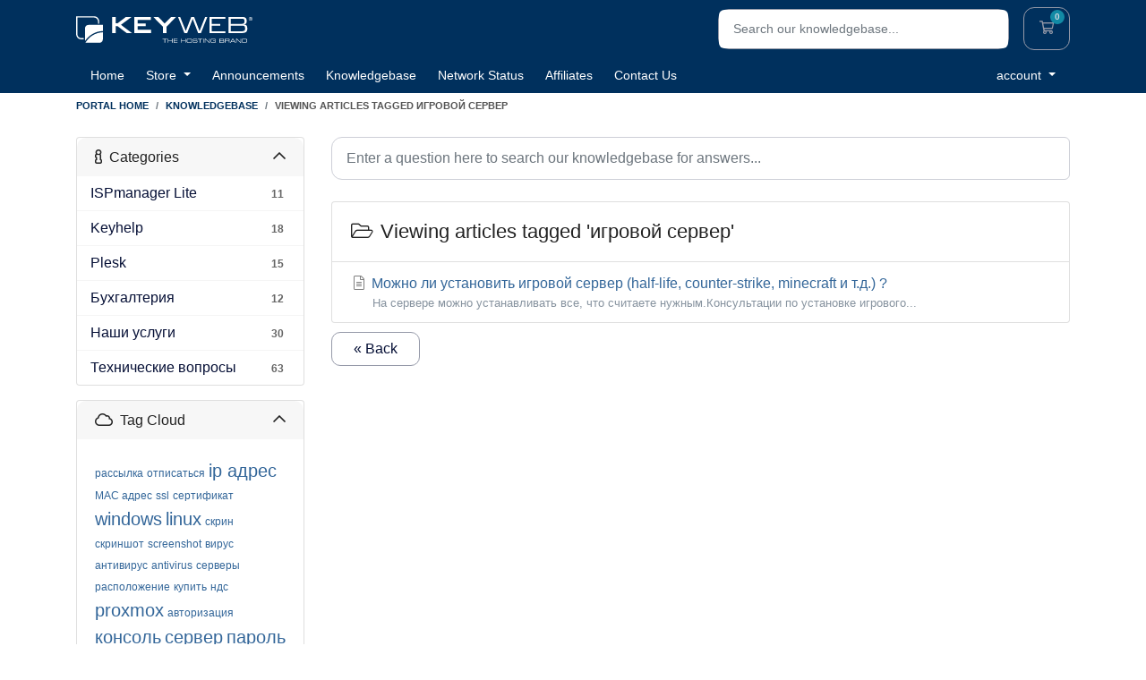

--- FILE ---
content_type: text/html; charset=utf-8
request_url: https://my.keyweb.net/index.php/knowledgebase/tag/%D0%B8%D0%B3%D1%80%D0%BE%D0%B2%D0%BE%D0%B9-%D1%81%D0%B5%D1%80%D0%B2%D0%B5%D1%80
body_size: 9666
content:
<!doctype html>
<html lang="en">
<head>

    <meta charset="utf-8" />
    <meta name="viewport" content="width=device-width, initial-scale=1, shrink-to-fit=no">
    <title>Knowledgebase - KeyWeb</title>
    <!-- Styling -->
<link href="https://fonts.googleapis.com/css2?family=Open+Sans:wght@400;600;700&display=swap" rel="stylesheet">
<link href="/templates/keyweb22/fonts/ubuntu.css" rel="stylesheet">
<link href="/templates/twenty-one/css/all.min.css?v=9de29d" rel="stylesheet">
<link href="/templates/twenty-one/css/theme.min.css?v=9de29d" rel="stylesheet">
<link href="/assets/css/fontawesome-all.min.css" rel="stylesheet">


<script>
    var csrfToken = '7e8834d7e30e10f17ad2f1afc085bf5e63a5b3ae',
        markdownGuide = 'Markdown Guide',
        locale = 'en',
        saved = 'saved',
        saving = 'autosaving',
        whmcsBaseUrl = "";
    


(function(w,d,s,l,i){w[l]=w[l]||[];w[l].push({'gtm.start': 
new Date().getTime(),event:'gtm.js'});var f=d.getElementsByTagName(s)[0], 
j=d.createElement(s),dl=l!='dataLayer'?'&l='+l:'';j.async=true;j.src= 
'https://www.googletagmanager.com/gtm.js?id='+i+dl;f.parentNode.insertBefore(j,f); 
})(window,document,'script','dataLayer','GTM-TTCKTG6');




</script>
<script src="/templates/twenty-one/js/scripts.min.js?v=9de29d"></script>
<link href="/templates/keyweb22/css/custom.css?v=9de29d" rel="stylesheet">
<script src="/templates/keyweb22/js/kw.js?v=9de29d"></script>




        <style>
    .hidden {
        display:none;
    }
    </style>
<script type="text/javascript">
//custom javascript here
</script>
<style>
    form input[name^=domainfield].select-inline { width: auto !important }
    form select[name^=domainfield].select-inline { width: auto !important }
    #frmConfigureDomains .row {padding-top: 6px; }
    </style>

    
   

</head>
<body class="primary-bg-color" data-phone-cc-input="1">
<!-- Google Tag Manager (noscript) --> 
<noscript><iframe src="https://www.googletagmanager.com/ns.html?id=GTM-TTCKTG6" 
height="0" width="0" style="display:none;visibility:hidden"></iframe></noscript> 
<!-- End Google Tag Manager (noscript) -->
    

    <header id="header" class="header">
        
        <div class="navbar navbar-light">
            <div class="container">
                
                <a class="navbar-brand mr-3" href="/index.php">
                                            <img src="/templates/keyweb22/img/logo-white.svg" width="197" height="30" alt="KeyWeb" id="headerLogo">
                                    </a>

                <form method="post" action="/knowledgebase/search" class="form-inline ml-auto">
<input type="hidden" name="token" value="7e8834d7e30e10f17ad2f1afc085bf5e63a5b3ae" />
                    <div class="input-group search d-none d-xl-flex">
                        <div class="input-group-prepend">
                            <button class="btn btn-default" type="submit">
                                <i class="fas fa-search"></i>
                            </button>
                        </div>
                        <input class="form-control appended-form-control font-weight-light" type="text" name="search" placeholder="Search our knowledgebase...">
                    </div>
                </form>

                <ul class="navbar-nav toolbar">
                    <li class="nav-item ml-3">
                        <a class="btn nav-link cart-btn" href="/cart.php?a=view">
                            <i class="far fa-shopping-cart fa-fw"></i>
                            <span class="badge badge-info">0</span>
                            <span class="sr-only">Shopping Cart</span>
                        </a>
                    </li>
                    <li class="nav-item ml-3 d-xl-none">
                        <button class="btn nav-link" type="button" data-toggle="collapse" data-target="#mainNavbar">
                            <span class="fas fa-bars fa-fw"></span>
                        </button>
                    </li>
                </ul>
            </div>
        </div>
        <div class="navbar navbar-expand-xl main-navbar-wrapper">
            <div class="container">
                <div class="collapse navbar-collapse" id="mainNavbar">
                    <form method="post" action="/knowledgebase/search" class="d-xl-none">
<input type="hidden" name="token" value="7e8834d7e30e10f17ad2f1afc085bf5e63a5b3ae" />
                        <div class="input-group search w-100 mb-2">
                            <div class="input-group-prepend">
                                <button class="btn btn-default" type="submit">
                                    <i class="fas fa-search"></i>
                                </button>
                            </div>
                            <input class="form-control prepended-form-control" type="text" name="search" placeholder="Search our knowledgebase...">
                        </div>
                    </form>
                    <ul id="nav" class="navbar-nav mr-auto">
                            <li menuItemName="Home" class="d-block no-collapse" id="Primary_Navbar-Home">
        <a class="pr-4" href="/index.php">
                        Home
                    </a>
            </li>
    <li menuItemName="Store" class="d-block dropdown no-collapse" id="Primary_Navbar-Store">
        <a class="pr-4 dropdown-toggle" data-toggle="dropdown" aria-haspopup="true" aria-expanded="false" href="#">
                        Store
                    </a>
                    <ul class="dropdown-menu">
                                                <li menuItemName="Browse Products Services" class="dropdown-item" id="Primary_Navbar-Store-Browse_Products_Services">
                        <a href="/store" class="dropdown-item px-2 py-0">
                                                        Browse All
                                                    </a>
                    </li>
                                                                <div class="dropdown-divider"></div>
                                                                <li menuItemName="VDS: CloudVM" class="dropdown-item" id="Primary_Navbar-Store-VDS:_CloudVM">
                        <a href="/store/cloudvm" class="dropdown-item px-2 py-0">
                                                        VDS: CloudVM
                                                    </a>
                    </li>
                                                                <li menuItemName="KeyDisk Pro" class="dropdown-item" id="Primary_Navbar-Store-KeyDisk_Pro">
                        <a href="/store/keydisk-pro" class="dropdown-item px-2 py-0">
                                                        KeyDisk Pro
                                                    </a>
                    </li>
                                                                <li menuItemName="Dedicated Professional" class="dropdown-item" id="Primary_Navbar-Store-Dedicated_Professional">
                        <a href="/store/keymachine-pro-server" class="dropdown-item px-2 py-0">
                                                        Dedicated Professional
                                                    </a>
                    </li>
                                                                <li menuItemName="Dedicated AMD" class="dropdown-item" id="Primary_Navbar-Store-Dedicated_AMD">
                        <a href="/store/amd-server" class="dropdown-item px-2 py-0">
                                                        Dedicated AMD
                                                    </a>
                    </li>
                                                                <li menuItemName="Dedicated Base" class="dropdown-item" id="Primary_Navbar-Store-Dedicated_Base">
                        <a href="/store/keymachine-server" class="dropdown-item px-2 py-0">
                                                        Dedicated Base
                                                    </a>
                    </li>
                                                                <li menuItemName="Единоразовые работы" class="dropdown-item" id="Primary_Navbar-Store-Единоразовые_работы">
                        <a href="/store/edinorazovye-raboty" class="dropdown-item px-2 py-0">
                                                        Единоразовые работы
                                                    </a>
                    </li>
                                                                <li menuItemName="Register a New Domain" class="dropdown-item" id="Primary_Navbar-Store-Register_a_New_Domain">
                        <a href="/cart.php?a=add&domain=register" class="dropdown-item px-2 py-0">
                                                        Register a New Domain
                                                    </a>
                    </li>
                                                                <li menuItemName="Transfer a Domain to Us" class="dropdown-item" id="Primary_Navbar-Store-Transfer_a_Domain_to_Us">
                        <a href="/cart.php?a=add&domain=transfer" class="dropdown-item px-2 py-0">
                                                        Transfer Domains to Us
                                                    </a>
                    </li>
                                        </ul>
            </li>
    <li menuItemName="Announcements" class="d-block" id="Primary_Navbar-Announcements">
        <a class="pr-4" href="/announcements">
                        Announcements
                    </a>
            </li>
    <li menuItemName="Knowledgebase" class="d-block" id="Primary_Navbar-Knowledgebase">
        <a class="pr-4" href="/knowledgebase">
                        Knowledgebase
                    </a>
            </li>
    <li menuItemName="Network Status" class="d-block" id="Primary_Navbar-Network_Status">
        <a class="pr-4" href="/serverstatus.php">
                        Network Status
                    </a>
            </li>
    <li menuItemName="Affiliates" class="d-block" id="Primary_Navbar-Affiliates">
        <a class="pr-4" href="/affiliates.php">
                        Affiliates
                    </a>
            </li>
    <li menuItemName="Contact Us" class="d-block" id="Primary_Navbar-Contact_Us">
        <a class="pr-4" href="/contact.php">
                        Contact Us
                    </a>
            </li>
    <li class="d-none dropdown collapsable-dropdown">
        <a class="dropdown-toggle" href="#" id="navbarDropdownMenu" role="button" data-toggle="dropdown" aria-haspopup="true" aria-expanded="false">
            More
        </a>
        <ul class="collapsable-dropdown-menu dropdown-menu" aria-labelledby="navbarDropdownMenu">
        </ul>
    </li>
                    </ul>
                    <ul class="navbar-nav ml-auto">
                            <li menuItemName="Account" class="d-block no-collapse dropdown no-collapse" id="Secondary_Navbar-Account">
        <a class=" dropdown-toggle" data-toggle="dropdown" aria-haspopup="true" aria-expanded="false" href="#">
                        account
                    </a>
                    <ul class="dropdown-menu dropdown-menu-right">
                                                <li menuItemName="Login" class="dropdown-item" id="Secondary_Navbar-Account-Login">
                        <a href="/clientarea.php" class="dropdown-item px-2 py-0">
                                                        Login
                                                    </a>
                    </li>
                                                                <div class="dropdown-divider"></div>
                                                                <li menuItemName="Forgot Password?" class="dropdown-item" id="Secondary_Navbar-Account-Forgot_Password?">
                        <a href="/password/reset" class="dropdown-item px-2 py-0">
                                                        Forgot Password?
                                                    </a>
                    </li>
                                        </ul>
            </li>
                    </ul>
                </div>
            </div>
        </div>
    </header>

    
    <nav class="master-breadcrumb" aria-label="breadcrumb">
        <div class="container">
            <ol class="breadcrumb">
            <li class="breadcrumb-item">
            <a href="https://my.keyweb.net">            Portal Home
            </a>        </li>
            <li class="breadcrumb-item">
            <a href="/knowledgebase">            Knowledgebase
            </a>        </li>
            <li class="breadcrumb-item active" aria-current="page">
                        Viewing articles tagged игровой сервер
                    </li>
    </ol>
        </div>
    </nav>

        
    
    <section id="main-body">
        <div class="container">
            <div class="row">

                            <div class="col-lg-4 col-xl-3">
                    <div class="sidebar">
                            <div menuItemName="Support Knowledgebase Categories" class="mb-3 card card-sidebar d-none d-md-block">
        <div class="card-header">
            <h3 class="card-title m-0">
                <i class="fas fa-info"></i>&nbsp;                Categories
                                <i class="fas fa-chevron-up card-minimise float-right"></i>
            </h3>
        </div>
        <div class="collapsable-card-body">
                                        <div class="list-group list-group-flush d-md-flex" role="tablist">
                                                                        <a menuItemName="Support Knowledgebase Category 11"
                               href="/knowledgebase/11/ispmanager-lite"
                               class="list-group-item list-group-item-action"
                                                                                                                                                           id="Primary_Sidebar-Support_Knowledgebase_Categories-Support_Knowledgebase_Category_11"
                            >
                                <div class="sidebar-menu-item-wrapper">
                                                                        <div class="sidebar-menu-item-label">
                                        <div class="truncate">ISPmanager Lite</div>
                                    </div>
                                                                            <div class="sidebar-menu-item-badge">
                                            <span class="badge">11</span>
                                        </div>
                                                                    </div>
                            </a>
                                                                                                <a menuItemName="Support Knowledgebase Category 10"
                               href="/knowledgebase/10/keyhelp"
                               class="list-group-item list-group-item-action"
                                                                                                                                                           id="Primary_Sidebar-Support_Knowledgebase_Categories-Support_Knowledgebase_Category_10"
                            >
                                <div class="sidebar-menu-item-wrapper">
                                                                        <div class="sidebar-menu-item-label">
                                        <div class="truncate">Keyhelp</div>
                                    </div>
                                                                            <div class="sidebar-menu-item-badge">
                                            <span class="badge">18</span>
                                        </div>
                                                                    </div>
                            </a>
                                                                                                <a menuItemName="Support Knowledgebase Category 9"
                               href="/knowledgebase/9/plesk"
                               class="list-group-item list-group-item-action"
                                                                                                                                                           id="Primary_Sidebar-Support_Knowledgebase_Categories-Support_Knowledgebase_Category_9"
                            >
                                <div class="sidebar-menu-item-wrapper">
                                                                        <div class="sidebar-menu-item-label">
                                        <div class="truncate">Plesk</div>
                                    </div>
                                                                            <div class="sidebar-menu-item-badge">
                                            <span class="badge">15</span>
                                        </div>
                                                                    </div>
                            </a>
                                                                                                <a menuItemName="Support Knowledgebase Category 2"
                               href="/knowledgebase/2/bukhgalteriia"
                               class="list-group-item list-group-item-action"
                                                                                                                                                           id="Primary_Sidebar-Support_Knowledgebase_Categories-Support_Knowledgebase_Category_2"
                            >
                                <div class="sidebar-menu-item-wrapper">
                                                                        <div class="sidebar-menu-item-label">
                                        <div class="truncate">Бухгалтерия</div>
                                    </div>
                                                                            <div class="sidebar-menu-item-badge">
                                            <span class="badge">12</span>
                                        </div>
                                                                    </div>
                            </a>
                                                                                                <a menuItemName="Support Knowledgebase Category 4"
                               href="/knowledgebase/4/nashi-uslugi"
                               class="list-group-item list-group-item-action"
                                                                                                                                                           id="Primary_Sidebar-Support_Knowledgebase_Categories-Support_Knowledgebase_Category_4"
                            >
                                <div class="sidebar-menu-item-wrapper">
                                                                        <div class="sidebar-menu-item-label">
                                        <div class="truncate">Наши услуги</div>
                                    </div>
                                                                            <div class="sidebar-menu-item-badge">
                                            <span class="badge">30</span>
                                        </div>
                                                                    </div>
                            </a>
                                                                                                <a menuItemName="Support Knowledgebase Category 3"
                               href="/knowledgebase/3/tekhnicheskie-voprosy"
                               class="list-group-item list-group-item-action"
                                                                                                                                                           id="Primary_Sidebar-Support_Knowledgebase_Categories-Support_Knowledgebase_Category_3"
                            >
                                <div class="sidebar-menu-item-wrapper">
                                                                        <div class="sidebar-menu-item-label">
                                        <div class="truncate">Технические вопросы</div>
                                    </div>
                                                                            <div class="sidebar-menu-item-badge">
                                            <span class="badge">63</span>
                                        </div>
                                                                    </div>
                            </a>
                                                            </div>
                    </div>
            </div>
                    <div class="card d-block d-md-none bg-light">
            <div class="card-header">
                <h3 class="card-title">
                    <i class="fas fa-info"></i>&nbsp;                    Categories
                                    </h3>
            </div>
            <div class="card-body">
                <form role="form">
                    <select class="form-control" onchange="selectChangeNavigate(this)">
                                                    <option menuItemName="Support Knowledgebase Category 11" value="/knowledgebase/11/ispmanager-lite" class="list-group-item list-group-item-action" >
                                <div class="truncate">ISPmanager Lite</div>
                                (11)                            </option>
                                                    <option menuItemName="Support Knowledgebase Category 10" value="/knowledgebase/10/keyhelp" class="list-group-item list-group-item-action" >
                                <div class="truncate">Keyhelp</div>
                                (18)                            </option>
                                                    <option menuItemName="Support Knowledgebase Category 9" value="/knowledgebase/9/plesk" class="list-group-item list-group-item-action" >
                                <div class="truncate">Plesk</div>
                                (15)                            </option>
                                                    <option menuItemName="Support Knowledgebase Category 2" value="/knowledgebase/2/bukhgalteriia" class="list-group-item list-group-item-action" >
                                <div class="truncate">Бухгалтерия</div>
                                (12)                            </option>
                                                    <option menuItemName="Support Knowledgebase Category 4" value="/knowledgebase/4/nashi-uslugi" class="list-group-item list-group-item-action" >
                                <div class="truncate">Наши услуги</div>
                                (30)                            </option>
                                                    <option menuItemName="Support Knowledgebase Category 3" value="/knowledgebase/3/tekhnicheskie-voprosy" class="list-group-item list-group-item-action" >
                                <div class="truncate">Технические вопросы</div>
                                (63)                            </option>
                                            </select>
                </form>
            </div>
                    </div>
                        </div>
                                            <div class="d-none d-lg-block sidebar">
                                <div menuItemName="Support Knowledgebase Tag Cloud" class="mb-3 card card-sidebar">
        <div class="card-header">
            <h3 class="card-title m-0">
                <i class="fas fa-cloud"></i>&nbsp;                Tag Cloud
                                <i class="fas fa-chevron-up card-minimise float-right"></i>
            </h3>
        </div>
        <div class="collapsable-card-body">
                            <div class="card-body">
                    <a href="/knowledgebase/tag/рассылка" style="font-size:12px;">рассылка</a>
<a href="/knowledgebase/tag/отписаться" style="font-size:12px;">отписаться</a>
<a href="/knowledgebase/tag/ip-адрес" style="font-size:20px;">ip адрес</a>
<a href="/knowledgebase/tag/MAC-адрес" style="font-size:12px;">MAC адрес</a>
<a href="/knowledgebase/tag/ssl" style="font-size:12px;">ssl</a>
<a href="/knowledgebase/tag/сертификат" style="font-size:12px;">сертификат</a>
<a href="/knowledgebase/tag/windows" style="font-size:20px;">windows</a>
<a href="/knowledgebase/tag/linux" style="font-size:20px;">linux</a>
<a href="/knowledgebase/tag/скрин" style="font-size:12px;">скрин</a>
<a href="/knowledgebase/tag/скриншот" style="font-size:12px;">скриншот</a>
<a href="/knowledgebase/tag/screenshot" style="font-size:12px;">screenshot</a>
<a href="/knowledgebase/tag/вирус" style="font-size:12px;">вирус</a>
<a href="/knowledgebase/tag/антивирус" style="font-size:12px;">антивирус</a>
<a href="/knowledgebase/tag/antivirus" style="font-size:12px;">antivirus</a>
<a href="/knowledgebase/tag/серверы" style="font-size:12px;">серверы</a>
<a href="/knowledgebase/tag/расположение" style="font-size:12px;">расположение</a>
<a href="/knowledgebase/tag/купить" style="font-size:12px;">купить</a>
<a href="/knowledgebase/tag/ндс" style="font-size:12px;">ндс</a>
<a href="/knowledgebase/tag/proxmox" style="font-size:20px;">proxmox</a>
<a href="/knowledgebase/tag/авторизация" style="font-size:12px;">авторизация</a>
<a href="/knowledgebase/tag/консоль" style="font-size:20px;">консоль</a>
<a href="/knowledgebase/tag/сервер" style="font-size:20px;">сервер</a>
<a href="/knowledgebase/tag/пароль" style="font-size:20px;">пароль</a>
<a href="/knowledgebase/tag/личный-кабинет" style="font-size:20px;">личный кабинет</a>
<a href="/knowledgebase/tag/VestaCP" style="font-size:20px;">VestaCP</a>
<a href="/knowledgebase/tag/установка" style="font-size:20px;">установка</a>
<a href="/knowledgebase/tag/панель-управления" style="font-size:20px;">панель управления</a>
<a href="/knowledgebase/tag/настройка" style="font-size:20px;">настройка</a>
<a href="/knowledgebase/tag/php" style="font-size:20px;">php</a>
<a href="/knowledgebase/tag/backup" style="font-size:20px;">backup</a>
<a href="/knowledgebase/tag/резервное-копирование" style="font-size:20px;">резервное копирование</a>
<a href="/knowledgebase/tag/ISO" style="font-size:12px;">ISO</a>
<a href="/knowledgebase/tag/образ" style="font-size:12px;">образ</a>
<a href="/knowledgebase/tag/операционная-система" style="font-size:12px;">операционная система</a>
<a href="/knowledgebase/tag/сроки" style="font-size:12px;">сроки</a>
<a href="/knowledgebase/tag/установки" style="font-size:12px;">установки</a>
<a href="/knowledgebase/tag/тестовый-период" style="font-size:12px;">тестовый период</a>
<a href="/knowledgebase/tag/игровой-сервер" style="font-size:12px;">игровой сервер</a>
<a href="/knowledgebase/tag/ддос" style="font-size:12px;">ддос</a>
<a href="/knowledgebase/tag/атаки" style="font-size:12px;">атаки</a>
<a href="/knowledgebase/tag/лицензия" style="font-size:12px;">лицензия</a>
<a href="/knowledgebase/tag/ошибка-500" style="font-size:12px;">ошибка 500</a>
<a href="/knowledgebase/tag/Internal-Server-Error" style="font-size:12px;">Internal Server Error</a>
<a href="/knowledgebase/tag/ошибка" style="font-size:12px;">ошибка</a>
<a href="/knowledgebase/tag/пополнение" style="font-size:12px;">пополнение</a>
<a href="/knowledgebase/tag/лицевой-счет" style="font-size:12px;">лицевой счет</a>
<a href="/knowledgebase/tag/баланс" style="font-size:12px;">баланс</a>
<a href="/knowledgebase/tag/модуль-pdo_mysql" style="font-size:12px;">модуль pdo_mysql</a>
<a href="/knowledgebase/tag/install" style="font-size:12px;">install</a>
<a href="/knowledgebase/tag/cервер" style="font-size:12px;">cервер</a>
<a href="/knowledgebase/tag/размещение-на-серверах" style="font-size:12px;">размещение на серверах</a>
<a href="/knowledgebase/tag/запреты" style="font-size:12px;">запреты</a>
<a href="/knowledgebase/tag/контент" style="font-size:12px;">контент</a>
<a href="/knowledgebase/tag/adult" style="font-size:12px;">adult</a>
<a href="/knowledgebase/tag/взрослый-контент" style="font-size:12px;">взрослый контент</a>
<a href="/knowledgebase/tag/игры" style="font-size:12px;">игры</a>
<a href="/knowledgebase/tag/онлайн-кинотеатры" style="font-size:12px;">онлайн кинотеатры</a>
<a href="/knowledgebase/tag/радио" style="font-size:12px;">радио</a>
<a href="/knowledgebase/tag/подключить" style="font-size:20px;">подключить</a>
<a href="/knowledgebase/tag/сетевой-диск" style="font-size:12px;">сетевой диск</a>
<a href="/knowledgebase/tag/PuTTY" style="font-size:12px;">PuTTY</a>
<a href="/knowledgebase/tag/ssh" style="font-size:20px;">ssh</a>
<a href="/knowledgebase/tag/ssh-ключ" style="font-size:20px;">ssh-ключ</a>
<a href="/knowledgebase/tag/CentOS" style="font-size:20px;">CentOS</a>
<a href="/knowledgebase/tag/перезагрузка" style="font-size:12px;">перезагрузка</a>
<a href="/knowledgebase/tag/ftp" style="font-size:20px;">ftp</a>
<a href="/knowledgebase/tag/sftp" style="font-size:20px;">sftp</a>
<a href="/knowledgebase/tag/webdav" style="font-size:12px;">webdav</a>
<a href="/knowledgebase/tag/кейдиск" style="font-size:12px;">кейдиск</a>
<a href="/knowledgebase/tag/фтп" style="font-size:20px;">фтп</a>
<a href="/knowledgebase/tag/ping" style="font-size:20px;">ping</a>
<a href="/knowledgebase/tag/IPv6" style="font-size:12px;">IPv6</a>
<a href="/knowledgebase/tag/IPv6-адрес" style="font-size:12px;">IPv6 адрес</a>
<a href="/knowledgebase/tag/адрес" style="font-size:12px;">адрес</a>
<a href="/knowledgebase/tag/пинг" style="font-size:12px;">пинг</a>
<a href="/knowledgebase/tag/plesk" style="font-size:16px;">plesk</a>
<a href="/knowledgebase/tag/плеск" style="font-size:20px;">плеск</a>
<a href="/knowledgebase/tag/бэкап" style="font-size:20px;">бэкап</a>
<a href="/knowledgebase/tag/server" style="font-size:12px;">server</a>
<a href="/knowledgebase/tag/windows-2012" style="font-size:12px;">windows 2012</a>
<a href="/knowledgebase/tag/without-activation" style="font-size:12px;">without activation</a>
<a href="/knowledgebase/tag/отключается-сервер" style="font-size:12px;">отключается сервер</a>
<a href="/knowledgebase/tag/оплата" style="font-size:12px;">оплата</a>
<a href="/knowledgebase/tag/неоплаченный" style="font-size:12px;">неоплаченный</a>
<a href="/knowledgebase/tag/vds" style="font-size:12px;">vds</a>
<a href="/knowledgebase/tag/виртуальный-сервер" style="font-size:12px;">виртуальный сервер</a>
<a href="/knowledgebase/tag/настроить-сеть" style="font-size:12px;">настроить сеть</a>
<a href="/knowledgebase/tag/сеть" style="font-size:12px;">сеть</a>
<a href="/knowledgebase/tag/ip-address" style="font-size:20px;">ip address</a>
<a href="/knowledgebase/tag/debian" style="font-size:12px;">debian</a>
<a href="/knowledgebase/tag/ubuntu" style="font-size:20px;">ubuntu</a>
<a href="/knowledgebase/tag/возврат" style="font-size:12px;">возврат</a>
<a href="/knowledgebase/tag/очитска-диска" style="font-size:12px;">очитска диска</a>
<a href="/knowledgebase/tag/удаление-данных" style="font-size:12px;">удаление данных</a>
<a href="/knowledgebase/tag/ip-kvm" style="font-size:12px;">ip-kvm</a>
<a href="/knowledgebase/tag/нс-сервер" style="font-size:12px;">нс сервер</a>
<a href="/knowledgebase/tag/ns-сервер" style="font-size:12px;">ns-сервер</a>
<a href="/knowledgebase/tag/NS-серверы" style="font-size:12px;">NS-серверы</a>
<a href="/knowledgebase/tag/dns" style="font-size:20px;">dns</a>
<a href="/knowledgebase/tag/domen" style="font-size:12px;">domen</a>
<a href="/knowledgebase/tag/днс" style="font-size:12px;">днс</a>
<a href="/knowledgebase/tag/домен" style="font-size:12px;">домен</a>
<a href="/knowledgebase/tag/MySQL" style="font-size:20px;">MySQL</a>
<a href="/knowledgebase/tag/базы-данных" style="font-size:20px;">базы данных</a>
<a href="/knowledgebase/tag/таблицы" style="font-size:12px;">таблицы</a>
<a href="/knowledgebase/tag/восстановить" style="font-size:12px;">восстановить</a>
<a href="/knowledgebase/tag/database" style="font-size:20px;">database</a>
<a href="/knowledgebase/tag/fdisk" style="font-size:12px;">fdisk</a>
<a href="/knowledgebase/tag/lvextend" style="font-size:12px;">lvextend</a>
<a href="/knowledgebase/tag/lvdisplay" style="font-size:12px;">lvdisplay</a>
<a href="/knowledgebase/tag/pvcreate" style="font-size:12px;">pvcreate</a>
<a href="/knowledgebase/tag/LVM" style="font-size:12px;">LVM</a>
<a href="/knowledgebase/tag/tradenark" style="font-size:12px;">tradenark</a>
<a href="/knowledgebase/tag/vgdisplay" style="font-size:12px;">vgdisplay</a>
<a href="/knowledgebase/tag/resize2fs" style="font-size:12px;">resize2fs</a>
<a href="/knowledgebase/tag/xfs_growfs" style="font-size:12px;">xfs_growfs</a>
<a href="/knowledgebase/tag/viber" style="font-size:12px;">viber</a>
<a href="/knowledgebase/tag/техподдержка" style="font-size:12px;">техподдержка</a>
<a href="/knowledgebase/tag/техническая-поддержка" style="font-size:12px;">техническая поддержка</a>
<a href="/knowledgebase/tag/мессенджер" style="font-size:12px;">мессенджер</a>
<a href="/knowledgebase/tag/keyhelp" style="font-size:12px;">keyhelp</a>
<a href="/knowledgebase/tag/пользователь" style="font-size:12px;">пользователь</a>
<a href="/knowledgebase/tag/добавить" style="font-size:12px;">добавить</a>
<a href="/knowledgebase/tag/привелегии" style="font-size:12px;">привелегии</a>
<a href="/knowledgebase/tag/пользователей" style="font-size:12px;">пользователей</a>
<a href="/knowledgebase/tag/MX-записи" style="font-size:12px;">MX записи</a>
<a href="/knowledgebase/tag/innoDB" style="font-size:12px;">innoDB</a>
<a href="/knowledgebase/tag/ISPmanager-5-Lite" style="font-size:12px;">ISPmanager 5 Lite</a>
<a href="/knowledgebase/tag/ISPmanager" style="font-size:20px;">ISPmanager</a>
<a href="/knowledgebase/tag/DirectAdmin" style="font-size:12px;">DirectAdmin</a>
<a href="/knowledgebase/tag/Windows-2012-Server" style="font-size:12px;">Windows 2012 Server</a>
<a href="/knowledgebase/tag/электронная-почта" style="font-size:12px;">электронная почта</a>
<a href="/knowledgebase/tag/базовое-администрирование" style="font-size:12px;">базовое администрирование</a>
<a href="/knowledgebase/tag/администрируемый-сервер" style="font-size:12px;">администрируемый сервер</a>
<a href="/knowledgebase/tag/rdp" style="font-size:20px;">rdp</a>
<a href="/knowledgebase/tag/рдп" style="font-size:12px;">рдп</a>
<a href="/knowledgebase/tag/подключиться-к-серверу" style="font-size:12px;">подключиться к серверу</a>
<a href="/knowledgebase/tag/Spamhaus" style="font-size:12px;">Spamhaus</a>
<a href="/knowledgebase/tag/спамхаус" style="font-size:12px;">спамхаус</a>
<a href="/knowledgebase/tag/кейхелп" style="font-size:12px;">кейхелп</a>
<a href="/knowledgebase/tag/Cron-Style" style="font-size:12px;">Cron Style</a>
<a href="/knowledgebase/tag/cron" style="font-size:12px;">cron</a>
<a href="/knowledgebase/tag/настройки" style="font-size:12px;">настройки</a>
<a href="/knowledgebase/tag/учетные-записи" style="font-size:12px;">учетные записи</a>
<a href="/knowledgebase/tag/почта" style="font-size:20px;">почта</a>
<a href="/knowledgebase/tag/schedule" style="font-size:12px;">schedule</a>
<a href="/knowledgebase/tag/ISPmanager-Lite" style="font-size:20px;">ISPmanager Lite</a>
<a href="/knowledgebase/tag/исп" style="font-size:12px;">исп</a>
<a href="/knowledgebase/tag/испменеджер" style="font-size:20px;">испменеджер</a>
<a href="/knowledgebase/tag/web-сервер" style="font-size:12px;">web сервер</a>
<a href="/knowledgebase/tag/DDoS-атаки" style="font-size:12px;">DDoS-атаки</a>
<a href="/knowledgebase/tag/защита" style="font-size:12px;">защита</a>
<a href="/knowledgebase/tag/DNS-сервер" style="font-size:20px;">DNS-сервер</a>
<a href="/knowledgebase/tag/почтовый-домен" style="font-size:12px;">почтовый домен</a>
<a href="/knowledgebase/tag/оплата-счета" style="font-size:12px;">оплата счета</a>
<a href="/knowledgebase/tag/автоматическая-оплата" style="font-size:12px;">автоматическая оплата</a>
<a href="/knowledgebase/tag/оплата-картой" style="font-size:12px;">оплата картой</a>
<a href="/knowledgebase/tag/smart" style="font-size:12px;">smart</a>
<a href="/knowledgebase/tag/выделенный-сервер" style="font-size:12px;">выделенный сервер</a>
<a href="/knowledgebase/tag/мастер" style="font-size:20px;">мастер</a>
<a href="/knowledgebase/tag/master" style="font-size:20px;">master</a>
<a href="/knowledgebase/tag/slave" style="font-size:12px;">slave</a>
<a href="/knowledgebase/tag/репликация" style="font-size:20px;">репликация</a>
<a href="/knowledgebase/tag/мастер-мастер" style="font-size:12px;">мастер-мастер</a>
<a href="/knowledgebase/tag/master-master" style="font-size:12px;">master-master</a>
<a href="/knowledgebase/tag/Telegram" style="font-size:12px;">Telegram</a>
<a href="/knowledgebase/tag/telegram-bot" style="font-size:12px;">telegram-bot</a>
<a href="/knowledgebase/tag/Snapshot" style="font-size:12px;">Snapshot</a>
<a href="/knowledgebase/tag/IPMI" style="font-size:12px;">IPMI</a>
<a href="/knowledgebase/tag/Нет-доступа" style="font-size:12px;">Нет доступа</a>
<a href="/knowledgebase/tag/Keydisс" style="font-size:20px;">Keydisс</a>
<a href="/knowledgebase/tag/цена" style="font-size:12px;">цена</a>
<a href="/knowledgebase/tag/microsoft" style="font-size:12px;">microsoft</a>

                </div>
                                </div>
            </div>
        <div menuItemName="Support" class="mb-3 card card-sidebar">
        <div class="card-header">
            <h3 class="card-title m-0">
                <i class="far fa-life-ring"></i>&nbsp;                Support
                                <i class="fas fa-chevron-up card-minimise float-right"></i>
            </h3>
        </div>
        <div class="collapsable-card-body">
                                        <div class="list-group list-group-flush d-md-flex" role="tablist">
                                                                        <a menuItemName="Support Tickets"
                               href="/supporttickets.php"
                               class="list-group-item list-group-item-action"
                                                                                                                                                           id="Secondary_Sidebar-Support-Support_Tickets"
                            >
                                <div class="sidebar-menu-item-wrapper">
                                                                            <div class="sidebar-menu-item-icon-wrapper">
                                                                                        <i class="fas fa-ticket-alt fa-fw sidebar-menu-item-icon"></i>
                                        </div>
                                                                        <div class="sidebar-menu-item-label">
                                        My Support Tickets
                                    </div>
                                                                    </div>
                            </a>
                                                                                                <a menuItemName="Announcements"
                               href="/announcements"
                               class="list-group-item list-group-item-action"
                                                                                                                                                           id="Secondary_Sidebar-Support-Announcements"
                            >
                                <div class="sidebar-menu-item-wrapper">
                                                                            <div class="sidebar-menu-item-icon-wrapper">
                                                                                        <i class="fas fa-list fa-fw sidebar-menu-item-icon"></i>
                                        </div>
                                                                        <div class="sidebar-menu-item-label">
                                        Announcements
                                    </div>
                                                                    </div>
                            </a>
                                                                                                <a menuItemName="Knowledgebase"
                               href="/knowledgebase"
                               class="list-group-item list-group-item-action active"
                                                                                                                                                           id="Secondary_Sidebar-Support-Knowledgebase"
                            >
                                <div class="sidebar-menu-item-wrapper">
                                                                            <div class="sidebar-menu-item-icon-wrapper">
                                                                                        <i class="fas fa-info-circle fa-fw sidebar-menu-item-icon"></i>
                                        </div>
                                                                        <div class="sidebar-menu-item-label">
                                        Knowledgebase
                                    </div>
                                                                    </div>
                            </a>
                                                                                                <a menuItemName="Downloads"
                               href="/download"
                               class="list-group-item list-group-item-action"
                                                                                                                                                           id="Secondary_Sidebar-Support-Downloads"
                            >
                                <div class="sidebar-menu-item-wrapper">
                                                                            <div class="sidebar-menu-item-icon-wrapper">
                                                                                        <i class="fas fa-download fa-fw sidebar-menu-item-icon"></i>
                                        </div>
                                                                        <div class="sidebar-menu-item-label">
                                        Downloads
                                    </div>
                                                                    </div>
                            </a>
                                                                                                <a menuItemName="Network Status"
                               href="/serverstatus.php"
                               class="list-group-item list-group-item-action"
                                                                                                                                                           id="Secondary_Sidebar-Support-Network_Status"
                            >
                                <div class="sidebar-menu-item-wrapper">
                                                                            <div class="sidebar-menu-item-icon-wrapper">
                                                                                        <i class="fas fa-rocket fa-fw sidebar-menu-item-icon"></i>
                                        </div>
                                                                        <div class="sidebar-menu-item-label">
                                        Network Status
                                    </div>
                                                                    </div>
                            </a>
                                                                                                <a menuItemName="Open Ticket"
                               href="/submitticket.php"
                               class="list-group-item list-group-item-action"
                                                                                                                                                           id="Secondary_Sidebar-Support-Open_Ticket"
                            >
                                <div class="sidebar-menu-item-wrapper">
                                                                            <div class="sidebar-menu-item-icon-wrapper">
                                                                                        <i class="fas fa-comments fa-fw sidebar-menu-item-icon"></i>
                                        </div>
                                                                        <div class="sidebar-menu-item-label">
                                        Open Ticket
                                    </div>
                                                                    </div>
                            </a>
                                                            </div>
                    </div>
            </div>
                            </div>
                                    </div>
                        <div class="col-lg-8 col-xl-9 primary-content">


<form role="form" method="post" action="/knowledgebase/search" class="mb-4">
<input type="hidden" name="token" value="7e8834d7e30e10f17ad2f1afc085bf5e63a5b3ae" />
    <div class="input-group input-group-lg kb-search">
        <input type="text"  id="inputKnowledgebaseSearch" name="search" class="form-control font-weight-light" placeholder="Enter a question here to search our knowledgebase for answers..." value="" />
        <div class="input-group-append">
            <button type="submit" id="btnKnowledgebaseSearch" class="btn btn-primary btn-input-padded-responsive">
                Search
            </button>
        </div>
    </div>
</form>


    <div class="card">
        <div class="card-body">
            <h3 class="card-title m-0">
                <i class="fal fa-folder-open fa-fw"></i>
                                    Viewing articles tagged 'игровой сервер'
                            </h3>
        </div>
        <div class="list-group list-group-flush">
                            <a href="/knowledgebase/37/mozhno-li-ustanovit-igrovoi-server-half-life-counter-strike-minecraft-i-td.html" class="list-group-item kb-article-item" data-id="37">
                    <i class="fal fa-file-alt fa-fw text-black-50"></i>
                    Можно ли установить игровой сервер (half-life, counter-strike, minecraft и т.д.)  ?
                                        <small>На сервере можно устанавливать все, что считаете нужным.Консультации по установке игрового...</small>
                </a>
                    </div>
    </div>

<a href="javascript:history.go(-1)" class="btn btn-default px-4">
    &laquo; Back
</a>



                    </div>

                    </div>
                                            <div class="d-lg-none sidebar sidebar-secondary">
                                <div menuItemName="Support Knowledgebase Tag Cloud" class="mb-3 card card-sidebar">
        <div class="card-header">
            <h3 class="card-title m-0">
                <i class="fas fa-cloud"></i>&nbsp;                Tag Cloud
                                <i class="fas fa-chevron-up card-minimise float-right"></i>
            </h3>
        </div>
        <div class="collapsable-card-body">
                            <div class="card-body">
                    <a href="/knowledgebase/tag/рассылка" style="font-size:12px;">рассылка</a>
<a href="/knowledgebase/tag/отписаться" style="font-size:12px;">отписаться</a>
<a href="/knowledgebase/tag/ip-адрес" style="font-size:20px;">ip адрес</a>
<a href="/knowledgebase/tag/MAC-адрес" style="font-size:12px;">MAC адрес</a>
<a href="/knowledgebase/tag/ssl" style="font-size:12px;">ssl</a>
<a href="/knowledgebase/tag/сертификат" style="font-size:12px;">сертификат</a>
<a href="/knowledgebase/tag/windows" style="font-size:20px;">windows</a>
<a href="/knowledgebase/tag/linux" style="font-size:20px;">linux</a>
<a href="/knowledgebase/tag/скрин" style="font-size:12px;">скрин</a>
<a href="/knowledgebase/tag/скриншот" style="font-size:12px;">скриншот</a>
<a href="/knowledgebase/tag/screenshot" style="font-size:12px;">screenshot</a>
<a href="/knowledgebase/tag/вирус" style="font-size:12px;">вирус</a>
<a href="/knowledgebase/tag/антивирус" style="font-size:12px;">антивирус</a>
<a href="/knowledgebase/tag/antivirus" style="font-size:12px;">antivirus</a>
<a href="/knowledgebase/tag/серверы" style="font-size:12px;">серверы</a>
<a href="/knowledgebase/tag/расположение" style="font-size:12px;">расположение</a>
<a href="/knowledgebase/tag/купить" style="font-size:12px;">купить</a>
<a href="/knowledgebase/tag/ндс" style="font-size:12px;">ндс</a>
<a href="/knowledgebase/tag/proxmox" style="font-size:20px;">proxmox</a>
<a href="/knowledgebase/tag/авторизация" style="font-size:12px;">авторизация</a>
<a href="/knowledgebase/tag/консоль" style="font-size:20px;">консоль</a>
<a href="/knowledgebase/tag/сервер" style="font-size:20px;">сервер</a>
<a href="/knowledgebase/tag/пароль" style="font-size:20px;">пароль</a>
<a href="/knowledgebase/tag/личный-кабинет" style="font-size:20px;">личный кабинет</a>
<a href="/knowledgebase/tag/VestaCP" style="font-size:20px;">VestaCP</a>
<a href="/knowledgebase/tag/установка" style="font-size:20px;">установка</a>
<a href="/knowledgebase/tag/панель-управления" style="font-size:20px;">панель управления</a>
<a href="/knowledgebase/tag/настройка" style="font-size:20px;">настройка</a>
<a href="/knowledgebase/tag/php" style="font-size:20px;">php</a>
<a href="/knowledgebase/tag/backup" style="font-size:20px;">backup</a>
<a href="/knowledgebase/tag/резервное-копирование" style="font-size:20px;">резервное копирование</a>
<a href="/knowledgebase/tag/ISO" style="font-size:12px;">ISO</a>
<a href="/knowledgebase/tag/образ" style="font-size:12px;">образ</a>
<a href="/knowledgebase/tag/операционная-система" style="font-size:12px;">операционная система</a>
<a href="/knowledgebase/tag/сроки" style="font-size:12px;">сроки</a>
<a href="/knowledgebase/tag/установки" style="font-size:12px;">установки</a>
<a href="/knowledgebase/tag/тестовый-период" style="font-size:12px;">тестовый период</a>
<a href="/knowledgebase/tag/игровой-сервер" style="font-size:12px;">игровой сервер</a>
<a href="/knowledgebase/tag/ддос" style="font-size:12px;">ддос</a>
<a href="/knowledgebase/tag/атаки" style="font-size:12px;">атаки</a>
<a href="/knowledgebase/tag/лицензия" style="font-size:12px;">лицензия</a>
<a href="/knowledgebase/tag/ошибка-500" style="font-size:12px;">ошибка 500</a>
<a href="/knowledgebase/tag/Internal-Server-Error" style="font-size:12px;">Internal Server Error</a>
<a href="/knowledgebase/tag/ошибка" style="font-size:12px;">ошибка</a>
<a href="/knowledgebase/tag/пополнение" style="font-size:12px;">пополнение</a>
<a href="/knowledgebase/tag/лицевой-счет" style="font-size:12px;">лицевой счет</a>
<a href="/knowledgebase/tag/баланс" style="font-size:12px;">баланс</a>
<a href="/knowledgebase/tag/модуль-pdo_mysql" style="font-size:12px;">модуль pdo_mysql</a>
<a href="/knowledgebase/tag/install" style="font-size:12px;">install</a>
<a href="/knowledgebase/tag/cервер" style="font-size:12px;">cервер</a>
<a href="/knowledgebase/tag/размещение-на-серверах" style="font-size:12px;">размещение на серверах</a>
<a href="/knowledgebase/tag/запреты" style="font-size:12px;">запреты</a>
<a href="/knowledgebase/tag/контент" style="font-size:12px;">контент</a>
<a href="/knowledgebase/tag/adult" style="font-size:12px;">adult</a>
<a href="/knowledgebase/tag/взрослый-контент" style="font-size:12px;">взрослый контент</a>
<a href="/knowledgebase/tag/игры" style="font-size:12px;">игры</a>
<a href="/knowledgebase/tag/онлайн-кинотеатры" style="font-size:12px;">онлайн кинотеатры</a>
<a href="/knowledgebase/tag/радио" style="font-size:12px;">радио</a>
<a href="/knowledgebase/tag/подключить" style="font-size:20px;">подключить</a>
<a href="/knowledgebase/tag/сетевой-диск" style="font-size:12px;">сетевой диск</a>
<a href="/knowledgebase/tag/PuTTY" style="font-size:12px;">PuTTY</a>
<a href="/knowledgebase/tag/ssh" style="font-size:20px;">ssh</a>
<a href="/knowledgebase/tag/ssh-ключ" style="font-size:20px;">ssh-ключ</a>
<a href="/knowledgebase/tag/CentOS" style="font-size:20px;">CentOS</a>
<a href="/knowledgebase/tag/перезагрузка" style="font-size:12px;">перезагрузка</a>
<a href="/knowledgebase/tag/ftp" style="font-size:20px;">ftp</a>
<a href="/knowledgebase/tag/sftp" style="font-size:20px;">sftp</a>
<a href="/knowledgebase/tag/webdav" style="font-size:12px;">webdav</a>
<a href="/knowledgebase/tag/кейдиск" style="font-size:12px;">кейдиск</a>
<a href="/knowledgebase/tag/фтп" style="font-size:20px;">фтп</a>
<a href="/knowledgebase/tag/ping" style="font-size:20px;">ping</a>
<a href="/knowledgebase/tag/IPv6" style="font-size:12px;">IPv6</a>
<a href="/knowledgebase/tag/IPv6-адрес" style="font-size:12px;">IPv6 адрес</a>
<a href="/knowledgebase/tag/адрес" style="font-size:12px;">адрес</a>
<a href="/knowledgebase/tag/пинг" style="font-size:12px;">пинг</a>
<a href="/knowledgebase/tag/plesk" style="font-size:16px;">plesk</a>
<a href="/knowledgebase/tag/плеск" style="font-size:20px;">плеск</a>
<a href="/knowledgebase/tag/бэкап" style="font-size:20px;">бэкап</a>
<a href="/knowledgebase/tag/server" style="font-size:12px;">server</a>
<a href="/knowledgebase/tag/windows-2012" style="font-size:12px;">windows 2012</a>
<a href="/knowledgebase/tag/without-activation" style="font-size:12px;">without activation</a>
<a href="/knowledgebase/tag/отключается-сервер" style="font-size:12px;">отключается сервер</a>
<a href="/knowledgebase/tag/оплата" style="font-size:12px;">оплата</a>
<a href="/knowledgebase/tag/неоплаченный" style="font-size:12px;">неоплаченный</a>
<a href="/knowledgebase/tag/vds" style="font-size:12px;">vds</a>
<a href="/knowledgebase/tag/виртуальный-сервер" style="font-size:12px;">виртуальный сервер</a>
<a href="/knowledgebase/tag/настроить-сеть" style="font-size:12px;">настроить сеть</a>
<a href="/knowledgebase/tag/сеть" style="font-size:12px;">сеть</a>
<a href="/knowledgebase/tag/ip-address" style="font-size:20px;">ip address</a>
<a href="/knowledgebase/tag/debian" style="font-size:12px;">debian</a>
<a href="/knowledgebase/tag/ubuntu" style="font-size:20px;">ubuntu</a>
<a href="/knowledgebase/tag/возврат" style="font-size:12px;">возврат</a>
<a href="/knowledgebase/tag/очитска-диска" style="font-size:12px;">очитска диска</a>
<a href="/knowledgebase/tag/удаление-данных" style="font-size:12px;">удаление данных</a>
<a href="/knowledgebase/tag/ip-kvm" style="font-size:12px;">ip-kvm</a>
<a href="/knowledgebase/tag/нс-сервер" style="font-size:12px;">нс сервер</a>
<a href="/knowledgebase/tag/ns-сервер" style="font-size:12px;">ns-сервер</a>
<a href="/knowledgebase/tag/NS-серверы" style="font-size:12px;">NS-серверы</a>
<a href="/knowledgebase/tag/dns" style="font-size:20px;">dns</a>
<a href="/knowledgebase/tag/domen" style="font-size:12px;">domen</a>
<a href="/knowledgebase/tag/днс" style="font-size:12px;">днс</a>
<a href="/knowledgebase/tag/домен" style="font-size:12px;">домен</a>
<a href="/knowledgebase/tag/MySQL" style="font-size:20px;">MySQL</a>
<a href="/knowledgebase/tag/базы-данных" style="font-size:20px;">базы данных</a>
<a href="/knowledgebase/tag/таблицы" style="font-size:12px;">таблицы</a>
<a href="/knowledgebase/tag/восстановить" style="font-size:12px;">восстановить</a>
<a href="/knowledgebase/tag/database" style="font-size:20px;">database</a>
<a href="/knowledgebase/tag/fdisk" style="font-size:12px;">fdisk</a>
<a href="/knowledgebase/tag/lvextend" style="font-size:12px;">lvextend</a>
<a href="/knowledgebase/tag/lvdisplay" style="font-size:12px;">lvdisplay</a>
<a href="/knowledgebase/tag/pvcreate" style="font-size:12px;">pvcreate</a>
<a href="/knowledgebase/tag/LVM" style="font-size:12px;">LVM</a>
<a href="/knowledgebase/tag/tradenark" style="font-size:12px;">tradenark</a>
<a href="/knowledgebase/tag/vgdisplay" style="font-size:12px;">vgdisplay</a>
<a href="/knowledgebase/tag/resize2fs" style="font-size:12px;">resize2fs</a>
<a href="/knowledgebase/tag/xfs_growfs" style="font-size:12px;">xfs_growfs</a>
<a href="/knowledgebase/tag/viber" style="font-size:12px;">viber</a>
<a href="/knowledgebase/tag/техподдержка" style="font-size:12px;">техподдержка</a>
<a href="/knowledgebase/tag/техническая-поддержка" style="font-size:12px;">техническая поддержка</a>
<a href="/knowledgebase/tag/мессенджер" style="font-size:12px;">мессенджер</a>
<a href="/knowledgebase/tag/keyhelp" style="font-size:12px;">keyhelp</a>
<a href="/knowledgebase/tag/пользователь" style="font-size:12px;">пользователь</a>
<a href="/knowledgebase/tag/добавить" style="font-size:12px;">добавить</a>
<a href="/knowledgebase/tag/привелегии" style="font-size:12px;">привелегии</a>
<a href="/knowledgebase/tag/пользователей" style="font-size:12px;">пользователей</a>
<a href="/knowledgebase/tag/MX-записи" style="font-size:12px;">MX записи</a>
<a href="/knowledgebase/tag/innoDB" style="font-size:12px;">innoDB</a>
<a href="/knowledgebase/tag/ISPmanager-5-Lite" style="font-size:12px;">ISPmanager 5 Lite</a>
<a href="/knowledgebase/tag/ISPmanager" style="font-size:20px;">ISPmanager</a>
<a href="/knowledgebase/tag/DirectAdmin" style="font-size:12px;">DirectAdmin</a>
<a href="/knowledgebase/tag/Windows-2012-Server" style="font-size:12px;">Windows 2012 Server</a>
<a href="/knowledgebase/tag/электронная-почта" style="font-size:12px;">электронная почта</a>
<a href="/knowledgebase/tag/базовое-администрирование" style="font-size:12px;">базовое администрирование</a>
<a href="/knowledgebase/tag/администрируемый-сервер" style="font-size:12px;">администрируемый сервер</a>
<a href="/knowledgebase/tag/rdp" style="font-size:20px;">rdp</a>
<a href="/knowledgebase/tag/рдп" style="font-size:12px;">рдп</a>
<a href="/knowledgebase/tag/подключиться-к-серверу" style="font-size:12px;">подключиться к серверу</a>
<a href="/knowledgebase/tag/Spamhaus" style="font-size:12px;">Spamhaus</a>
<a href="/knowledgebase/tag/спамхаус" style="font-size:12px;">спамхаус</a>
<a href="/knowledgebase/tag/кейхелп" style="font-size:12px;">кейхелп</a>
<a href="/knowledgebase/tag/Cron-Style" style="font-size:12px;">Cron Style</a>
<a href="/knowledgebase/tag/cron" style="font-size:12px;">cron</a>
<a href="/knowledgebase/tag/настройки" style="font-size:12px;">настройки</a>
<a href="/knowledgebase/tag/учетные-записи" style="font-size:12px;">учетные записи</a>
<a href="/knowledgebase/tag/почта" style="font-size:20px;">почта</a>
<a href="/knowledgebase/tag/schedule" style="font-size:12px;">schedule</a>
<a href="/knowledgebase/tag/ISPmanager-Lite" style="font-size:20px;">ISPmanager Lite</a>
<a href="/knowledgebase/tag/исп" style="font-size:12px;">исп</a>
<a href="/knowledgebase/tag/испменеджер" style="font-size:20px;">испменеджер</a>
<a href="/knowledgebase/tag/web-сервер" style="font-size:12px;">web сервер</a>
<a href="/knowledgebase/tag/DDoS-атаки" style="font-size:12px;">DDoS-атаки</a>
<a href="/knowledgebase/tag/защита" style="font-size:12px;">защита</a>
<a href="/knowledgebase/tag/DNS-сервер" style="font-size:20px;">DNS-сервер</a>
<a href="/knowledgebase/tag/почтовый-домен" style="font-size:12px;">почтовый домен</a>
<a href="/knowledgebase/tag/оплата-счета" style="font-size:12px;">оплата счета</a>
<a href="/knowledgebase/tag/автоматическая-оплата" style="font-size:12px;">автоматическая оплата</a>
<a href="/knowledgebase/tag/оплата-картой" style="font-size:12px;">оплата картой</a>
<a href="/knowledgebase/tag/smart" style="font-size:12px;">smart</a>
<a href="/knowledgebase/tag/выделенный-сервер" style="font-size:12px;">выделенный сервер</a>
<a href="/knowledgebase/tag/мастер" style="font-size:20px;">мастер</a>
<a href="/knowledgebase/tag/master" style="font-size:20px;">master</a>
<a href="/knowledgebase/tag/slave" style="font-size:12px;">slave</a>
<a href="/knowledgebase/tag/репликация" style="font-size:20px;">репликация</a>
<a href="/knowledgebase/tag/мастер-мастер" style="font-size:12px;">мастер-мастер</a>
<a href="/knowledgebase/tag/master-master" style="font-size:12px;">master-master</a>
<a href="/knowledgebase/tag/Telegram" style="font-size:12px;">Telegram</a>
<a href="/knowledgebase/tag/telegram-bot" style="font-size:12px;">telegram-bot</a>
<a href="/knowledgebase/tag/Snapshot" style="font-size:12px;">Snapshot</a>
<a href="/knowledgebase/tag/IPMI" style="font-size:12px;">IPMI</a>
<a href="/knowledgebase/tag/Нет-доступа" style="font-size:12px;">Нет доступа</a>
<a href="/knowledgebase/tag/Keydisс" style="font-size:20px;">Keydisс</a>
<a href="/knowledgebase/tag/цена" style="font-size:12px;">цена</a>
<a href="/knowledgebase/tag/microsoft" style="font-size:12px;">microsoft</a>

                </div>
                                </div>
            </div>
        <div menuItemName="Support" class="mb-3 card card-sidebar">
        <div class="card-header">
            <h3 class="card-title m-0">
                <i class="far fa-life-ring"></i>&nbsp;                Support
                                <i class="fas fa-chevron-up card-minimise float-right"></i>
            </h3>
        </div>
        <div class="collapsable-card-body">
                                        <div class="list-group list-group-flush d-md-flex" role="tablist">
                                                                        <a menuItemName="Support Tickets"
                               href="/supporttickets.php"
                               class="list-group-item list-group-item-action"
                                                                                                                                                           id="Secondary_Sidebar-Support-Support_Tickets"
                            >
                                <div class="sidebar-menu-item-wrapper">
                                                                            <div class="sidebar-menu-item-icon-wrapper">
                                                                                        <i class="fas fa-ticket-alt fa-fw sidebar-menu-item-icon"></i>
                                        </div>
                                                                        <div class="sidebar-menu-item-label">
                                        My Support Tickets
                                    </div>
                                                                    </div>
                            </a>
                                                                                                <a menuItemName="Announcements"
                               href="/announcements"
                               class="list-group-item list-group-item-action"
                                                                                                                                                           id="Secondary_Sidebar-Support-Announcements"
                            >
                                <div class="sidebar-menu-item-wrapper">
                                                                            <div class="sidebar-menu-item-icon-wrapper">
                                                                                        <i class="fas fa-list fa-fw sidebar-menu-item-icon"></i>
                                        </div>
                                                                        <div class="sidebar-menu-item-label">
                                        Announcements
                                    </div>
                                                                    </div>
                            </a>
                                                                                                <a menuItemName="Knowledgebase"
                               href="/knowledgebase"
                               class="list-group-item list-group-item-action active"
                                                                                                                                                           id="Secondary_Sidebar-Support-Knowledgebase"
                            >
                                <div class="sidebar-menu-item-wrapper">
                                                                            <div class="sidebar-menu-item-icon-wrapper">
                                                                                        <i class="fas fa-info-circle fa-fw sidebar-menu-item-icon"></i>
                                        </div>
                                                                        <div class="sidebar-menu-item-label">
                                        Knowledgebase
                                    </div>
                                                                    </div>
                            </a>
                                                                                                <a menuItemName="Downloads"
                               href="/download"
                               class="list-group-item list-group-item-action"
                                                                                                                                                           id="Secondary_Sidebar-Support-Downloads"
                            >
                                <div class="sidebar-menu-item-wrapper">
                                                                            <div class="sidebar-menu-item-icon-wrapper">
                                                                                        <i class="fas fa-download fa-fw sidebar-menu-item-icon"></i>
                                        </div>
                                                                        <div class="sidebar-menu-item-label">
                                        Downloads
                                    </div>
                                                                    </div>
                            </a>
                                                                                                <a menuItemName="Network Status"
                               href="/serverstatus.php"
                               class="list-group-item list-group-item-action"
                                                                                                                                                           id="Secondary_Sidebar-Support-Network_Status"
                            >
                                <div class="sidebar-menu-item-wrapper">
                                                                            <div class="sidebar-menu-item-icon-wrapper">
                                                                                        <i class="fas fa-rocket fa-fw sidebar-menu-item-icon"></i>
                                        </div>
                                                                        <div class="sidebar-menu-item-label">
                                        Network Status
                                    </div>
                                                                    </div>
                            </a>
                                                                                                <a menuItemName="Open Ticket"
                               href="/submitticket.php"
                               class="list-group-item list-group-item-action"
                                                                                                                                                           id="Secondary_Sidebar-Support-Open_Ticket"
                            >
                                <div class="sidebar-menu-item-wrapper">
                                                                            <div class="sidebar-menu-item-icon-wrapper">
                                                                                        <i class="fas fa-comments fa-fw sidebar-menu-item-icon"></i>
                                        </div>
                                                                        <div class="sidebar-menu-item-label">
                                        Open Ticket
                                    </div>
                                                                    </div>
                            </a>
                                                            </div>
                    </div>
            </div>
                            </div>
                                    <div class="clearfix"></div>
            </div>
        </div>
    </section>

    <footer id="footer" class="footer">
        <div class="container">
            <ul class="list-inline mb-7 text-center float-lg-right">
                
                                    <li class="list-inline-item">
                        <button type="button" class="btn" data-toggle="modal" data-target="#modalChooseLanguage">
                            <div class="d-inline-block align-middle">
                                <div class="iti-flag us"></div>
                            </div>
                            English
                            /
                            
                            EUR
                        </button>
                    </li>
                            </ul>

            <ul class="nav justify-content-center justify-content-lg-start mb-7">
                <li class="nav-item">
                    <a class="nav-link" href="/contact.php">
                        Contact Us
                    </a>
                </li>
                                    <li class="nav-item">
                        <a class="nav-link" href="https://keyweb.net/keyweb/terms-and-conditions" target="_blank">Terms of Service</a>
                    </li>
                            </ul>

            <p class="copyright mb-0">
                Copyright &copy; 2026 KeyWeb. All Rights Reserved.
            </p>
        </div>
    </footer>

    <div id="fullpage-overlay" class="w-hidden">
        <div class="outer-wrapper">
            <div class="inner-wrapper">
                <img src="/assets/img/overlay-spinner.svg" alt="">
                <br>
                <span class="msg"></span>
            </div>
        </div>
    </div>

    <div class="modal system-modal fade" id="modalAjax" tabindex="-1" role="dialog" aria-hidden="true">
        <div class="modal-dialog">
            <div class="modal-content">
                <div class="modal-header">
                    <h5 class="modal-title"></h5>
                    <button type="button" class="close" data-dismiss="modal">
                        <span aria-hidden="true">&times;</span>
                        <span class="sr-only">Close</span>
                    </button>
                </div>
                <div class="modal-body">
                    Loading...
                </div>
                <div class="modal-footer">
                    <div class="float-left loader">
                        <i class="fas fa-circle-notch fa-spin"></i>
                        Loading...
                    </div>
                    <button type="button" class="btn btn-default" data-dismiss="modal">
                        Close
                    </button>
                    <button type="button" class="btn btn-primary modal-submit">
                        Submit
                    </button>
                </div>
            </div>
        </div>
    </div>

    <form method="get" action="/index.php/knowledgebase/tag/%D0%B8%D0%B3%D1%80%D0%BE%D0%B2%D0%BE%D0%B9-%D1%81%D0%B5%D1%80%D0%B2%D0%B5%D1%80?">
        <div class="modal modal-localisation" id="modalChooseLanguage" tabindex="-1" role="dialog">
            <div class="modal-dialog modal-lg" role="document">
                <div class="modal-content">
                    <div class="modal-body">
                        <button type="button" class="close text-light" data-dismiss="modal" aria-label="Close">
                            <span aria-hidden="true">&times;</span>
                        </button>

                                                    <h5 class="h5 pt-5 pb-3">Choose language</h5>
                            <div class="row item-selector">
                                <input type="hidden" name="language" data-current="english" value="english" />
                                                                    <div class="col-4">
                                        <a href="#" class="item" data-value="arabic">
                                            العربية
                                        </a>
                                    </div>
                                                                    <div class="col-4">
                                        <a href="#" class="item" data-value="azerbaijani">
                                            Azerbaijani
                                        </a>
                                    </div>
                                                                    <div class="col-4">
                                        <a href="#" class="item" data-value="catalan">
                                            Català
                                        </a>
                                    </div>
                                                                    <div class="col-4">
                                        <a href="#" class="item" data-value="chinese">
                                            中文
                                        </a>
                                    </div>
                                                                    <div class="col-4">
                                        <a href="#" class="item" data-value="croatian">
                                            Hrvatski
                                        </a>
                                    </div>
                                                                    <div class="col-4">
                                        <a href="#" class="item" data-value="czech">
                                            Čeština
                                        </a>
                                    </div>
                                                                    <div class="col-4">
                                        <a href="#" class="item" data-value="danish">
                                            Dansk
                                        </a>
                                    </div>
                                                                    <div class="col-4">
                                        <a href="#" class="item" data-value="dutch">
                                            Nederlands
                                        </a>
                                    </div>
                                                                    <div class="col-4">
                                        <a href="#" class="item active" data-value="english">
                                            English
                                        </a>
                                    </div>
                                                                    <div class="col-4">
                                        <a href="#" class="item" data-value="estonian">
                                            Estonian
                                        </a>
                                    </div>
                                                                    <div class="col-4">
                                        <a href="#" class="item" data-value="farsi">
                                            Persian
                                        </a>
                                    </div>
                                                                    <div class="col-4">
                                        <a href="#" class="item" data-value="french">
                                            Français
                                        </a>
                                    </div>
                                                                    <div class="col-4">
                                        <a href="#" class="item" data-value="german">
                                            Deutsch
                                        </a>
                                    </div>
                                                                    <div class="col-4">
                                        <a href="#" class="item" data-value="hebrew">
                                            עברית
                                        </a>
                                    </div>
                                                                    <div class="col-4">
                                        <a href="#" class="item" data-value="hungarian">
                                            Magyar
                                        </a>
                                    </div>
                                                                    <div class="col-4">
                                        <a href="#" class="item" data-value="italian">
                                            Italiano
                                        </a>
                                    </div>
                                                                    <div class="col-4">
                                        <a href="#" class="item" data-value="macedonian">
                                            Macedonian
                                        </a>
                                    </div>
                                                                    <div class="col-4">
                                        <a href="#" class="item" data-value="norwegian">
                                            Norwegian
                                        </a>
                                    </div>
                                                                    <div class="col-4">
                                        <a href="#" class="item" data-value="portuguese-br">
                                            Português
                                        </a>
                                    </div>
                                                                    <div class="col-4">
                                        <a href="#" class="item" data-value="portuguese-pt">
                                            Português
                                        </a>
                                    </div>
                                                                    <div class="col-4">
                                        <a href="#" class="item" data-value="romanian">
                                            Română
                                        </a>
                                    </div>
                                                                    <div class="col-4">
                                        <a href="#" class="item" data-value="russian">
                                            Русский
                                        </a>
                                    </div>
                                                                    <div class="col-4">
                                        <a href="#" class="item" data-value="spanish">
                                            Español
                                        </a>
                                    </div>
                                                                    <div class="col-4">
                                        <a href="#" class="item" data-value="swedish">
                                            Svenska
                                        </a>
                                    </div>
                                                                    <div class="col-4">
                                        <a href="#" class="item" data-value="turkish">
                                            Türkçe
                                        </a>
                                    </div>
                                                                    <div class="col-4">
                                        <a href="#" class="item" data-value="ukranian">
                                            Українська
                                        </a>
                                    </div>
                                                            </div>
                                                                    </div>
                    <div class="modal-footer">
                        <button type="submit" class="btn btn-default">Apply</button>
                    </div>
                </div>
            </div>
        </div>
    </form>

    
    <form action="#" id="frmGeneratePassword">
    <div class="modal fade" id="modalGeneratePassword">
        <div class="modal-dialog">
            <div class="modal-content">
                <div class="modal-header bg-primary text-white">
                    <h4 class="modal-title">
                        Generate Password
                    </h4>
                    <button type="button" class="close" data-dismiss="modal" aria-label="Close">
                        <span aria-hidden="true">&times;</span>
                    </button>
                </div>
                <div class="modal-body">
                    <div class="alert alert-danger w-hidden" id="generatePwLengthError">
                        Please enter a number between 8 and 64 for the password length
                    </div>
                    <div class="form-group row">
                        <label for="generatePwLength" class="col-sm-4 col-form-label">Password Length</label>
                        <div class="col-sm-8">
                            <input type="number" min="8" max="64" value="12" step="1" class="form-control input-inline input-inline-100" id="inputGeneratePasswordLength">
                        </div>
                    </div>
                    <div class="form-group row">
                        <label for="generatePwOutput" class="col-sm-4 col-form-label">Generated Password</label>
                        <div class="col-sm-8">
                            <input type="text" class="form-control" id="inputGeneratePasswordOutput">
                        </div>
                    </div>
                    <div class="row">
                        <div class="col-sm-8 offset-sm-4">
                            <button type="submit" class="btn btn-default btn-sm">
                                <i class="fas fa-plus fa-fw"></i>
                                Generate new password
                            </button>
                            <button type="button" class="btn btn-default btn-sm copy-to-clipboard" data-clipboard-target="#inputGeneratePasswordOutput">
                                <img src="/assets/img/clippy.svg" alt="Copy to clipboard" width="15">
                                Copy
                            </button>
                        </div>
                    </div>
                </div>
                <div class="modal-footer">
                    <button type="button" class="btn btn-default" data-dismiss="modal">
                        Close
                    </button>
                    <button type="button" class="btn btn-primary" id="btnGeneratePasswordInsert" data-clipboard-target="#inputGeneratePasswordOutput">
                        Copy to clipboard and Insert
                    </button>
                </div>
            </div>
        </div>
    </div>
</form>

    <style>/* BaseCart - configure addons (addon price) */
.discount_center-base_cart_addon_price {
    color: inherit;
    text-decoration: line-through;
}

/* BaseCart - configure addons (addon setup) */
.discount_center-base_cart_addon_setup {
    color: inherit;
    text-decoration: line-through;
}

/* BaseCart - order review (product price) */
.discount_center-base_cart_order_product_price {
    color: inherit;
    font-size: 1.2em !important;
    text-decoration: line-through;
}

/* BaseCart - order review (product setup) */
.discount_center-base_cart_order_product_setup {
    color: inherit;
    font-size: 1.2em !important;
    text-decoration: line-through;
}

/* BaseCart - order review (product addon price) */
.discount_center-base_cart_order_product_addon_price {
    color: inherit;
    font-size: 1.2em !important;
    text-decoration: line-through;
}

/* BaseCart - order review (product addon setup) */
.discount_center-base_cart_order_product_addon_setup {
    color: inherit;
    font-size: 1.2em !important;
    text-decoration: line-through;
}

/* BaseCart - order review (addon price) */
.discount_center-base_cart_order_addon_price {
    color: inherit;
    font-size: 1.2em !important;
    text-decoration: line-through;
}

/* BaseCart - order review (addon setup) */
.discount_center-base_cart_order_addon_setup {
    color: inherit;
    font-size: 1.2em !important;
    text-decoration: line-through;
}

/* BaseCart - order review (domain price) */
.discount_center-base_cart_order_domain_price {
    color: inherit;
    font-size: 1.2em !important;
    text-decoration: line-through;
}

/* BaseCart - order review (order total) */
.discount_center-base_cart_order_total {
    color: inherit;
    font-size: 1.2em !important;
    text-decoration: line-through;
}

/* BaseCart - domains list (domain register price) */
.discount_center-base_cart_domain_list_register {
    color: red;
    display: inline !important;
    text-decoration: line-through;
}

/* BaseCart - domains list (domain transfer price) */
.discount_center-base_cart_domain_list_transfer {
    color: red;
    display: inherit;
    text-decoration: line-through;
}

/* StandardCart - products list (product price) */
.discount_center-standard_cart_product_price {
    color: #ff0000;
    text-decoration: line-through;
}
/* StandardCart - products list (product setup price) */
.discount_center-standard_cart_product_setup {
    color: #ff0000;
    text-decoration: line-through;
}

/* StandardCart - addons list (addon setup price) */
.discount_center-standard_cart_addon_price {
    color: #ff0000;
    text-decoration: line-through;
}

/* StandardCart - addons list (addon setup price) */
.discount_center-standard_cart_addon_setup {
    color: #ff0000;
    text-decoration: line-through;
}

/* StandardCart - domains list (domain register price) */
.discount_center-standard_cart_domain_register {
    color: #ff0000;
    text-decoration: line-through;
}

/* StandardCart - domains list (domain transfer price) */
.discount_center-standard_cart_domain_transfer {
    color: #ff0000;
    text-decoration: line-through;
}

/* CloudSlider - products list (product price) */
.discount_center-cloud_slider_product_price {
    color: #ff0000;
    text-decoration: line-through;
}

/* Lagom2 - order review (product price) */
.discount_center-lagom2_order_review_product_price {
    color: inherit;
    text-decoration: line-through;
    font-size: 1.2em !important;
}

/* Lagom2 - order review (product setup) */
.discount_center-lagom2_order_review_product_setup {
    color: inherit;
    text-decoration: line-through;
    font-size: 1.2em !important;
}

/* Lagom2 - order review (product addon price) */
.discount_center-lagom2_order_review_product_addon_price {
    color: inherit;
    text-decoration: line-through;
    font-size: 1.2em !important;
}

/* Lagom2 - order review (product addon setup) */
.discount_center-lagom2_order_review_product_addon_setup {
    color: inherit;
    text-decoration: line-through;
    font-size: 1.2em !important;
}

/* Lagom2 - order review (addon price) */
.discount_center-lagom2_order_review_addon_price {
    color: inherit;
    text-decoration: line-through;
    font-size: 1.2em !important;
}

/* Lagom2 - order review (addon setup) */
.discount_center-lagom2_order_review_addon_setup {
    color: inherit;
    text-decoration: line-through;
    font-size: 1.2em !important;
}

/* Lagom2 - order review (domain price) */
.discount_center-lagom2_order_review_domain_price {
    color: inherit;
    text-decoration: line-through;
    font-size: 1.2em !important;
}

/* Lagom2 - order review (total price) */
.discount_center-lagom2_order_review_total_price {
    color: inherit;
    text-decoration: line-through;
    font-size: 1.2em !important;
}

/* PremiumComparison - product list (product price) */
.discount_center-premium_comparison_product_price {
    color: #ff0000;
    text-decoration: line-through;
    font-size: 16px !important;
}

/* PremiumComparison - product list (product setup) */
.discount_center-premium_comparison_product_setup {
    color: #ff0000;
    text-decoration: line-through;
    font-size: 16px !important;
}

/* SupremeComparison - product list (product price) */
.discount_center-supreme_comparison_product_price {
    color: #ff0000;
    text-decoration: line-through;
    font-size: 16px !important;
}

/* SupremeComparison - product list (product setup) */
.discount_center-supreme_comparison_product_setup {
    color: #ff0000;
    text-decoration: line-through;
    font-size: 16px !important;
}

/* UniversalSlider - product list (product price) */
.discount_center-universal_slider_product_price {
    color: #ff0000;
    text-decoration: line-through;
    font-size: 16px !important;
}

/* UniversalSlider - product list (product setup) */
.discount_center-universal_slider_product_setup {
    color: #ff0000;
    text-decoration: line-through;
    font-size: 16px !important;
}</style>


<script defer src="https://static.cloudflareinsights.com/beacon.min.js/vcd15cbe7772f49c399c6a5babf22c1241717689176015" integrity="sha512-ZpsOmlRQV6y907TI0dKBHq9Md29nnaEIPlkf84rnaERnq6zvWvPUqr2ft8M1aS28oN72PdrCzSjY4U6VaAw1EQ==" data-cf-beacon='{"version":"2024.11.0","token":"9b8d212a2fa842f282a4dfc8dcd2292d","r":1,"server_timing":{"name":{"cfCacheStatus":true,"cfEdge":true,"cfExtPri":true,"cfL4":true,"cfOrigin":true,"cfSpeedBrain":true},"location_startswith":null}}' crossorigin="anonymous"></script>
</body>
</html>


--- FILE ---
content_type: text/css
request_url: https://my.keyweb.net/templates/keyweb22/css/custom.css?v=9de29d
body_size: 4471
content:
@font-face {
    font-family: 'DIN';
    src: url("https://keyweb.net/assets/components/keyweb19/fonts/DINPro.woff") format("woff");
    font-weight: 400;
    font-style: normal;
}
@font-face {
    font-family: 'DIN';
    src: url("https://keyweb.net/assets/components/keyweb19/fonts/DINPro-Bold.woff") format("woff");
    font-weight: 700;
    font-style: bold;
}

body {
  color: #222;
  background-color: #fff;
  font-family: 'DIN', sans-serif;
  font-weight: 400;
}

.h1, .h2, .h3, .h4, .h5, .h6,
h1, h2, h3, h4, h5, h6 {
  font-family: 'DIN', sans-serif;
}

small,
.small {
  font-size: 13px;
}

a {
  /*color: #b61f29;*/
  text-decoration: none;
  background-color: transparent;
}

a:hover {
  color: #1428df;
  text-decoration: none;
}

.alert {
  border-radius: 0.75rem;
}

.alert-info,
.alert-success {
  color: #326f02;
  background-color: #f1ffe5;
  border-color: #afd98d;
}

.alert-warning .alert-link {
  color: #b61f29;
}

.alert-danger {
  color: #ff005c;
  background-color: #ffccde;
  border-color: #ff7fad;
}

.text-primary,
.text-muted,
.text-warning {
  color: #050f35 !important;
}

#default-captcha-domainchecker #inputCaptcha {
  border-radius: 12px;
}

input#inputCaptcha {
  padding: 0.375rem 0.75rem;
}

.dropdown-menu {
  box-shadow: 0px 4px 10px rgba(5, 15, 53, 0.25);
  border: none;
  border-radius: 20px;
}

.dropdown-menu li:first-of-type {
  border-radius: 20px 20px 0 0;
}

.dropdown-menu li:last-of-type {
  border-radius: 0 0 20px 20px;
}

/* Sidebar */
.list-group-item-action {
  color: #050f35;
}

.list-group-item-action:hover, .list-group-item-action:focus {
  color: #3b4efa;
  background-color: #ffffff;
  font-weight: normal;
}

.list-group-item-action:active {
  color: #0014ca;
  background-color: #ffffff;
  font-weight: normal;
}

div#Primary_Sidebar-Already_Registered-Already_Registered_Heading:hover,
div#Primary_Sidebar-Already_Registered-Already_Registered_Heading:active,
div#Primary_Sidebar-Already_Registered-Already_Registered_Heading:focus {
  color: #050f35;
  font-weight: 400;
}

.card-header:first-child {
  border-radius: 10px 10px 0 0;
}

#order-standard_cart div.cart-sidebar .list-group-item:last-child {
  border-radius: 0 0 10px 10px;
}

.list-group-item:last-child {
  border-radius: 0 0 10px 10px;
}

.list-group-item.active {
  z-index: 2;
  color: #b61f29;
  font-weight: normal;
  background-color: inherit; 
  border-color: #f5f5f5;
}

.sidebar .list-group {
  font-size: 1rem;
}

.sidebar .list-group-item.active,
.sidebar .list-group-item.active:focus,
.sidebar .list-group-item.active:hover {
  color: #b61f29;
  font-weight: normal;
  background-color: #fff;
  border-color: #f5f5f5;
}

.primary-bg-color {
  background-color: #fff;
}

header.header, 
header.header .topbar {
  background-color: #00305d;
  color: #ffffff;
}

header.header .fas.fa-search {
  font-weight: 400;
}

header.header .search {
  border: 1px solid #969aa9;
  border-radius: 12px;
}

header.header .search .btn {
  color: #6877FF;
}

header.header .search:focus-within {
  border-color: #6877FF;
}

header.header .navbar > li > a {
  color: #fff;
}

header.header .navbar-nav a {
  font-size: 14px;
  color: #fff;
}

header.header .navbar-nav a:hover {
  color: #fff;
}

header.header .navbar-nav a.dropdown-item  {
  color: #444;
}


header.header .navbar-nav a.dropdown-item:hover {
  color: #1428df;
}

header.header .btn {
  font-size: 16px;
}

header.header .toolbar .nav-link {
  height: 48px;
  padding: 0.75rem 1rem;
  border-radius: 12px;
  border: 1px solid #969aa9;
  color: #969aa9;
}

header.header .toolbar .nav-link:hover {
  color: #b61f29;
  background-color: #f0f2ff;
  border-color: #b61f29;
}

.dropdown-item:hover, .dropdown-item:focus {
  color: #050F35;
  background-color: #ffffff;
}

header.header .dropdown-item.active, 
header.header .dropdown-item:active {
  background-color: #ffffff;
}

.master-breadcrumb, 
.breadcrumb {
  background-color: #ffffff;
}

.breadcrumb > * {
font-weight: 600;
font-size: .6875rem;
line-height: .6875rem;
text-transform: uppercase;
color: #4a6aa0;
}

.breadcrumb-item a {
  color: #00305d;
}

.breadcrumb a:hover,
.breadcrumb a:focus {
  color: #192f63;
  text-decoration: underline;
  outline: none;
}

.breadcrumb-item.active {
  color: #555;
}


.input-group-text {
  color: #6877FF;
  background-color: #f0f2ff;
  border: 1px solid #b61f29;
  border-right: none;
  border-radius: 12px;
}

.input-group-lg > .form-control:not(textarea),
.input-group-lg > .custom-select {
  height: calc(1.5em + 1rem + 8px);
}

.input-group-lg > .form-control,
.input-group-lg > .custom-select,
.input-group-lg > .input-group-prepend > .input-group-text,
.input-group-lg > .input-group-append > .input-group-text,
.input-group-lg > .input-group-prepend > .btn,
.input-group-lg > .input-group-append > .btn {
  padding: 0.75rem 1rem;
  font-size: 1rem;
  border-radius: 12px;
}

.input-group > .input-group-prepend > .btn,
.input-group > .input-group-prepend > .input-group-text,
.input-group > .input-group-append:not(:last-child) > .btn,
.input-group > .input-group-append:not(:last-child) > .input-group-text,
.input-group > .input-group-append:last-child > .btn:not(:last-child):not(.dropdown-toggle),
.input-group > .input-group-append:last-child > .input-group-text:not(:last-child) {
  border-top-right-radius: 0;
  border-bottom-right-radius: 0;
}

.input-group > .input-group-append > .btn,
.input-group > .input-group-append > .input-group-text,
.input-group > .input-group-prepend:not(:first-child) > .btn,
.input-group > .input-group-prepend:not(:first-child) > .input-group-text,
.input-group > .input-group-prepend:first-child > .btn:not(:first-child),
.input-group > .input-group-prepend:first-child > .input-group-text:not(:first-child) {
  border-top-left-radius: 0;
  border-bottom-left-radius: 0;
}

.form-control {
  height: calc(1.5em + 0.75rem + 10px);
  padding: 0.75rem 1rem;
  font-size: 14px;
  color: #4d5b7a;
  background-color: #ffffff;
  border: 1px solid #cdcfd7;
  border-radius: 6px;
}

.form-control:disabled, .form-control[readonly] {
  border-color: #cdcfd7;
  background-color: #ffffff;
}

.form-control:focus {
  color: #4d5b7a;
  background-color: #ffffff;
  border: 1px solid #ffffff;
  outline: 0;
}

.form-control.pw-input:focus {
  border-right: none;
}

.form-control-label,
.col-form-label {
  /* visibility: hidden; */
}

.form-group a {
  font-size: 12px;
  color: rgba(182, 31, 41, 0.8) !important;
  border-bottom: 1px dashed rgba(182, 31, 41, 0.8);
}
/*
.card {
  position: relative;
  display: flex;
  flex-direction: column;
  min-width: 0;
  word-wrap: break-word;
  background-color: #fff;
  background-clip: border-box;
  border: 1px solid #cdcfd7;
  border-radius: 10px;
}


.card-header,
.card-footer {
  background-color: #dcdfff;
}
*/
.card-header {
  border-bottom: none;
}

.card-footer {
  border-top: none;
}

.card-footer:last-child {
border-radius: 0 0 10px 10px;
}

.btn {
  /* min-height: 40px; */
  border-radius: 10px;
}

.btn-primary,
.btn-outline-primary {
  font-size: 14px;
  font-weight: 700;
  padding: 0.75rem 1.5rem;
  line-height: 1;
  color: #fff;
  background-color:#b61f29;
  border-radius: 10px;
  border: 1px solid #b61f29;
}

.btn-primary:hover,
.btn-outline-primary:hover {
  color: #00305d;
  background-color: transparent;
  border-color: #b61f29;
}

.btn-primary:focus,
.btn-primary.focus,
.btn-outline-primary:focus,
.btn-outline-primary.focus {
  color: #fff;
  background-color: #3b4efa;
  border-color: #3b4efa;
  box-shadow: none;
}

.btn-primary.disabled,
.btn-primary:disabled,
.btn-outline-primary.disabled,
.btn-outline-primary:disabled {
  color: #fff;
  background-color: #969aa9;
  border-color: #969aa9;
}

.btn-primary:not(:disabled):not(.disabled):active,
.btn-primary:not(:disabled):not(.disabled).active,
.show > .btn-primary.dropdown-toggle,
.btn-outline-primary:not(:disabled):not(.disabled):active,
.btn-outline-primary:not(:disabled):not(.disabled).active,
.show > .btn-outline-primary.dropdown-toggle {
  color: #fff;
  background-color: #0014ca;
  border-color: #0014ca;
}

.btn-primary:not(:disabled):not(.disabled):active:focus,
.btn-primary:not(:disabled):not(.disabled).active:focus,
.show > .btn-primary.dropdown-toggle:focus,
.btn-outline-primary:not(:disabled):not(.disabled):active:focus,
.btn-outline-primary:not(:disabled):not(.disabled).active:focus,
.show > .btn-outline-primary.dropdown-toggle:focus {
  box-shadow: none;
}

.btn-secondary {
  color: #51b800;
  background-color: #e2f0d6;
  border-color: #e2f0d6;
}

.btn-secondary:hover {
  color: #429700;
  background-color: #cdeab4;
  border-color: #cdeab4;
}

.btn-secondary:focus,
.btn-secondary.focus {
  color: #fff;
  background-color: #5a6268;
  border-color: #545b62;
  box-shadow: 0 0 0 0.2rem rgba(130, 138, 145, 0.5);
}

.btn-secondary.disabled,
.btn-secondary:disabled {
  color: #969aa9;
  background-color: #e6e7eb;
  border-color: #e6e7eb;
}

.btn-success {
  font-weight: 700;
  border: none;
  padding: 0.75rem 1.5rem;
  line-height: 1;
  color: #fff;
  background-color: #b61f29;
  border-color: #b61f29;
}

.btn-success:hover {
  color: #fff;
  background-color: #b61f29;
  border-color: #b61f29;
}

.btn-success:focus,
.btn-success.focus {
  color: #fff;
  background-color: #b61f29;
  border-color: #b61f29;
  box-shadow: none;
}

.btn-success.disabled,
.btn-success:disabled {
  color: #fff;
  background-color: #b61f29;
  border-color: #b61f29;
}

.btn-success:not(:disabled):not(.disabled):active, .btn-success:not(:disabled):not(.disabled).active,
.show > .btn-success.dropdown-toggle {
  color: #fff;
  background-color: #326f02;
  border-color: #326f02;
}

.btn-success:not(:disabled):not(.disabled):active:focus, .btn-success:not(:disabled):not(.disabled).active:focus,
.show > .btn-success.dropdown-toggle:focus {
  box-shadow: none;
}

.btn-warning {
  font-weight: 700;
  border: 1px solid #00305d;
  padding: 0.75rem 1.5rem;
  line-height: 1;
  color: #00305d;
  background-color: #fff;
}

.btn-warning:hover {
  color: #00305d;
  background-color: #fff;
  border-color: #00305d
}

.btn-warning:focus, .btn-warning.focus {
  color: #326f02;
  background-color: #afd98d;
  border-color: #afd98d;
  box-shadow: none;
}

.btn-warning.disabled, .btn-warning:disabled {
  color: #ffffff;
  background-color: #cdcfd7;
  border-color: #cdcfd7;
}

.btn-warning:not(:disabled):not(.disabled):active, .btn-warning:not(:disabled):not(.disabled).active,
.show > .btn-warning.dropdown-toggle {
  color: #326f02;
  background-color: #afd98d;
  border-color: #afd98d;
}

.btn-warning:not(:disabled):not(.disabled):active:focus, .btn-warning:not(:disabled):not(.disabled).active:focus,
.show > .btn-warning.dropdown-toggle:focus {
  box-shadow: none;
}

.btn-default {
  color: #050f35;
  background-color: #fff;
  border-color: #969aa9;
}

.btn-default:hover {
  color: #050f35;
  background-color: #f0f2ff;
  border-color: #3b4efa;
}

.btn-default:active,
.btn-default:focus {
  background-color: #f0f2ff;
  border-color: #b61f29;
}

.btn-default:active:hover,
.btn-default.active:hover,
.open > .dropdown-toggle.btn-default:hover,
.btn-default:active:focus,
.btn-default.active:focus,
.open > .dropdown-toggle.btn-default:focus,
.btn-default:active.focus,
.btn-default.active.focus,
.open > .dropdown-toggle.btn-default.focus {
  background-color: #f0f2ff;
}

.input-group .btn-reveal-pw:hover, .input-group .btn-reveal-pw:active {
  background-color: #f0f2ff;
  color: #b61f29;
  border-color: #3b4efa;
}

.btn-reveal-pw:focus {
  box-shadow: none;
}

.btn-link {
  font-size: 1rem;
  font-weight: normal;
  color: #b61f29;
  text-decoration: none;
}

.btn-link:hover {
  color: #1428df;
  text-decoration: none;
}

.btn-link:focus, .btn-link.focus {
  text-decoration: none;
  box-shadow: 0 0 0 2px rgb(225, 228, 255);
}

.btn-link:active {
  color: #0011ac;
}

.btn-link:disabled, .btn-link.disabled {
  color: #969aa9;
  pointer-events: none;
}

.btn-lg, .btn-group-lg > .btn {
  font-size: 1rem;
  height: 48px;
}

.btn-group-sm>.btn, .btn-sm {
  min-width: 40px;
  padding: 0.5rem;
  border-radius: 10px;
}

a.btn.btn-sm.btn-success {
  padding: 0.75rem 1.5rem;
}
/*
.input-group > .form-control:not(:first-child),
.input-group > .custom-select:not(:first-child) {
  border-top-left-radius: 0;
  border-bottom-left-radius: 0;
  border-left: none;
}
*/

.input-group-append, .input-group-prepend {
  display: none;
}

.input-group>.custom-select:not(:first-child), .input-group>.form-control:not(:first-child) {
  border-top-left-radius: 6px;
  border-bottom-left-radius: 6px;
}

.input-group>.custom-select:not(:last-child), .input-group>.form-control:not(:last-child) {
  border-top-right-radius: 6px;
  border-bottom-right-radius: 6px;
}


.home-domain-search .input-group-wrapper {
    border: 1px solid #969aa9;
    border-radius: 12px;
}

.home-domain-search .form-control {
  height: calc(1.5em + 0.75rem + 2px);
  padding: 0.375rem 0.75rem;
}

.home-domain-search .input-group-wrapper .btn {
  border-radius: 10px !important;
}

body {
  display: flex;
  flex-direction: column;
}

section#main-body {
  flex: 1 0 auto;
}

/**
 * -------------------------
 * Colors
 * -------------------------
 */


.card-accent-teal,
.card-accent-pomegranate,
.card-accent-sun-flower,
.card-accent-asbestos,
.card-accent-green,
.card-accent-midnight-blue {
  border: 1px solid #cdcfd7;
}

.action-icon-btns a {
  margin: 0 0 10px 0;
  padding: 10px 0 15px;
  display: block;
  text-align: center;
  transition: all 0.3s ease;
  color: #51b800;
  text-decoration: none;
  background-color: #fff;
  border-radius: 10px;
}

.action-icon-btns a .ico-container i {
  color: #51b800;
}

.action-icon-btns a:hover {
  color: #429700;
  background-color: #f1ffe5;
}

.action-icon-btns a:hover .ico-container {
  font-size: 3.4em;
}

/* Form fields */

.login-form .card {
  background-color: inherit;
  border: none;
}

.login-form .card-footer {
  background-color: inherit;
}

.login-form h6.h3 {
  font-size: 24px;
  font-weight: 700;
  color: #4d5b7a;
}

.login-form .text-right label {
  font-size: 12px;
}

#registration .field,
#registration .form-control {
  border: 1px solid #969aa9;
  color: #969aa9;
  height: 48px;
  border-radius: 6px;
  font-size: 16px;
}

#registration .field:focus,
#registration .form-control:focus {
  border-color: #00305d;
}

#registration .prepend-icon .field-icon i {
  position: relative;
  top: 2px;
  font-size: 18px;
}

.fas {
  font-weight: 400;
}

#registration .prepend-icon .field-icon {
  width: 42px;
  height: 48px;
  line-height: 48px;
}

#registration .field-icon i {
  color: #00305d;
}

.intl-tel-input.separate-dial-code .flag-container .selected-flag {
  background-color: transparent;
}

.intl-tel-input ul.country-list {
  box-shadow: 0px 4px 10px rgba(5, 15, 53, 0.25);
  border: none;
  border-radius: 20px;
}

.intl-tel-input ul.country-list .country.highlight {
  background-color: #f0f2ff;
  border-radius: 100px;
}

button.btn.generate-password {
  font-weight: normal;
  
}

button.btn.generate-password:hover {
}

button.btn.generate-password:active {
}

.modal-content {
  border-radius: 0.75rem;
}

.modal-header {
  border-top-left-radius: calc(.75rem - 1px);
  border-top-right-radius: calc(.75rem - 1px);
}

.modal-header.bg-primary {
  background-color: #b61f29!important;
}

div.bootstrap-switch {
  border-radius: 27px;
}

div.bootstrap-switch.bootstrap-switch-on {
  background-color: #b61f29;
  border: 2px solid #b61f29;
}

div.bootstrap-switch .bootstrap-switch-handle-off.bootstrap-switch-success,
div.bootstrap-switch .bootstrap-switch-handle-on.bootstrap-switch-success {
  color: #050f35;
  background-color: #fff;
}

div.bootstrap-switch.bootstrap-switch-off {
  background-color: #cdcfd7;
  border: 2px solid #cdcfd7;
}

div.bootstrap-switch.bootstrap-switch-focused {
  box-shadow: 0 0 0 2px rgb(225, 228, 255);
}

.bootstrap-switch.bootstrap-switch-small .bootstrap-switch-handle-off,
.bootstrap-switch.bootstrap-switch-small .bootstrap-switch-handle-on,
.bootstrap-switch.bootstrap-switch-small .bootstrap-switch-label {
  border-radius: 27px;
}

.bootstrap-switch .bootstrap-switch-handle-on.bootstrap-switch-success,
.bootstrap-switch .bootstrap-switch-handle-on.bootstrap-switch-success:focus,
.bootstrap-switch .bootstrap-switch-handle-off.bootstrap-switch-secondary {
  box-shadow: 0px 3px 8px rgba(0, 0, 0, 0.15), 0px 3px 1px rgba(0, 0, 0, 0.06);
}

.bootstrap-switch span.bootstrap-switch-handle-on.bootstrap-switch-success:hover,
.bootstrap-switch span.bootstrap-switch-handle-on.bootstrap-switch-success:active,
.bootstrap-switch span.bootstrap-switch-handle-off.bootstrap-switch-secondary,
.bootstrap-switch span.bootstrap-switch-handle-off.bootstrap-switch-secondary:hover,
.bootstrap-switch span.bootstrap-switch-handle-off.bootstrap-switch-secondary:active {
  color: #050f35;
  background-color: #fff; 
}

/*Shopping cart*/
#order-standard_cart #products .product {
  border-radius: 10px;
  border: 1px solid #00305d;
  border-top-width: 0px;
  padding: 0px;      
}

#order-standard_cart #products .product header {
  margin: 0px;
  background: #00305d;
  border-radius: 10px 10px 0 0;
  border-color: #00305d;
}

#order-standard_cart .products .product header span {
    color: #fff!important;
}

#order-standard_cart .captcha-container .default-captcha {
  background-color: #e6e7eb;
  border: 1px solid #969aa9;
  color: #050f35;
  border-radius: 10px;
  font-size: 1em;
  box-shadow: none;
}

 #order-standard_cart .cart-body .product-info  {
  border-radius: 10px;
  border: 1px solid #00305d;
  border-top-width: 0px;
  padding: 0px;   
  background-color: #fff;
}


#order-standard_cart .cart-body .product-info .product-title{
    background-color: #00305d;
    color: #fff;
    border-radius: 10px 10px 0 0;
}

#order-standard_cart .cart-body .product-info p{
   padding: 10px 10px 10px 10px;  
}


div#order-standard_cart {
  font-size: 16px;
}

#order-standard_cart .form-group label {
  font-size: 16px;
  color: #050f35;
}

div#order-standard_cart .sub-heading span,
div#order-standard_cart .sub-heading-borderless span {
  color: #050f35;
  font-weight: 700;
}

div#order-standard_cart .prepend-icon .field-icon i {
  position: relative;
  top: 8px;
  font-size: 18px;
}

div#order-standard_cart .field-icon i {
  color: #51b800;
}

#order-standard_cart .form-group .form-control {
  border: 1px solid #969aa9;
  color: #969aa9;
  background-color: #fff;
  border-radius: 12px;
}

#order-standard_cart .form-group .form-control:focus {
  border: 1px solid #969aa9;
  color: #050f35;
}

#order-standard_cart div.input-group-lg>.form-control {
  font-size: 16px;
  border-radius: 10px;
}

#order-standard_cart .domain-promo-box {
  background-color: #ffffff;
  border: 1px solid #cdcfd7;
  color: #050f35;
  border-radius: 10px;
}

#order-standard_cart .domain-promo-box p {
  font-size: 1rem;
}  

#order-standard_cart .domain-promo-box .small {
  color: #050F35;
  font-size: 13px;
}

#order-standard_cart .domain-promo-box i.fas {
  font-weight: 300;
  color: #00305d;
  font-size: 3.4em;
}

#order-standard_cart div.view-cart-items-header {
  background-color: #00305d;
  color: #fff;
  font-size: 1em;
  border-radius: 10px 10px 0 0;
}

#order-standard_cart div.view-cart-items {
  border-bottom: 3px solid #00305d;
  border-left: 1px solid #00305d;
  border-right: 1px solid #00305d;
}

#order-standard_cart div.empty-cart .btn {
  background-color: #00305d;
  color: #fff;
  border-radius: 0 0 10px 10px;
}

#order-standard_cart #orderSummary .order-summary,
#order-standard_cart div.order-summary {
  background-color: #00305d;
  border-bottom: 3px solid #00305d;
  border-left: 1px solid #00305d;
  border-right: 1px solid #00305d;
  border-radius: 10px;
}

#order-standard_cart .order-summary .summary-container {
  border-radius: 10px;
  background-color: #fff;
}

#order-standard_cart a.btn-checkout {
  margin-bottom: 5px;
  padding: 12px 24px;
  line-height: 1.5;
}

#order-standard_cart  #continueShopping {
  color: inherit;
  font-size: 13px;
}


/*Icons*/
i.fas.fa-arrow-circle-right,
i.fas.fa-arrow-right {
  font-weight: 500;
  margin-left: 10px;
}

i.fa-arrow-circle-right::before {
  content: "\f061";
}

i.fas.fa-arrow-circle-left,
i.fas.fa-arrow-left {
  font-weight: 500;
  margin-right: 10px;
}

i.fa-arrow-circle-left::before {
  content: "\f060";
}

/*Client area*/
.popover-user-notifications {
  border: none;
  border-radius: 20px;
  box-shadow: 0 0 10px rgba(5, 15, 53, 0.25);
}

.tiles .tile i.fas {
  font-weight: 300;
}

select.custom-select.custom-select-sm.form-control.form-control-sm {
  height: calc(1.5em + .5rem + 2px);
  padding-top: .25rem;
  padding-bottom: .25rem;
  padding-left: .5rem;
  padding-right: 1.75rem;
  font-size: .875rem;
}

.dataTables_wrapper table.table-list {
  border-radius: 12px;
  border: 1px solid #969aa9;
}

.dataTables_wrapper table.table-list thead th {
  border-bottom: 4px solid rgba(5, 15, 53, 0.2);
  border-top: none;
}

.dataTables_wrapper table.table-list thead th:first-child {
  border-radius: 12px 0 0 0;
}

.dataTables_wrapper table.table-list thead th:last-child {
  border-radius: 0 12px 0 0;
}

.dataTables_wrapper table.table-list thead th {
   vertical-align: middle;   
}

.dataTables_wrapper table.table-list thead th.sorting_asc,
.dataTables_wrapper table.table-list thead th.sorting_desc {
  background-color: #e6e7eb;
}

.dataTables_wrapper table.table-list tr:last-child td:first-child {
  border-radius: 0 0 0 12px;
}

.dataTables_wrapper table.table-list tr:last-child td:last-child {
  border-radius: 0 0 12px 0;
}

.dataTables_wrapper table.table-list tr:last-child td.dataTables_empty {
  border-radius: 0 0 12px 12px;
}

.product-details h4 {
  font-size: 18px;
  margin-top: 0.5rem;
  margin-bottom: 2px;
}

.sidebar .list-group-item .badge {
  border-radius: 10px;
}

/*Pagination*/
.page-link {
  color: #050f35;
  background-color: #fff;
  border: 1px solid transparent;
}

.page-link:hover {
  font-weight: 700;
  color: #1428df;
  background-color: #ffffff;
  border: 1px solid #ffffff;
}

.page-link:active {
  font-weight: 700;
  color: #0011ac;
  background-color: #ffffff;
}

.page-link:focus {
  box-shadow: none;
}

.page-item:first-child .page-link {
  border-top-left-radius: 10px;
  border-bottom-left-radius: 10px;
}

.page-item:last-child .page-link {
  border-top-right-radius: 10px;
  border-bottom-right-radius: 10px;
}

.page-item.active .page-link,
.pagination>.active>a,
.pagination>.active>a:focus,
.pagination>.active>a:hover,
.pagination>.active>span,
.pagination>.active>span:focus,
.pagination>.active>span:hover {
  color: #b61f29;
  font-weight: 700;
  background-color: #f0f2ff;
  border-color: #f0f2ff;
  border-radius: 10px;
}

.page-item.disabled .page-link {
  color: #969aa9;
  font-weight: 700;
  background-color:#ffffff;
  border-color: #ffffff;
}

.pagination>li>a, .pagination>li>span {
  color: #050f35;
}

.pagination>li.next>a, .pagination>li.previous>a {
  color: #b61f29;
  font-weight: 700;
}

/*Submit Ticket*/
.md-editor {
  border: 1px solid #cdcfd7;
  border-radius: 10px;
}

.md-editor>.md-header.btn-toolbar {
  border-radius: 10px 10px 0 0;
}

.md-editor>.md-footer {
  border-radius: 0 0 10px 10px;
}

.md-editor .md-footer, .md-editor>.md-header {
  background: #ffffff;
}

.custom-file {
  height: calc(1.5em + .75rem + 4px);
}

label.custom-file-label.text-truncate {
  height: calc(1.5em + .75rem + 4px);
  border-radius: 10px;
}

label.custom-file-label::after {
  height: calc(1.5em + .75rem + 2px);
}


footer.footer {
  padding: 30px 0 30px;
  background-color: #00305d;
  color: #ffffff;
  font-size: 1rem;
}


.card-header.minimised:first-child  {
  border-radius: 10px;
}


.h5, h5 {
    font-size: 1rem; 
}

.container .primary-content > p[style="text-align:center;"]{
    visibility: hidden;
}

.client-home-cards .card-header .btn {
    color: #050f35;
    border: 1px solid  #969aa9;
}

.ssl-info img{
    display: none;
}

.iti-flag{
     display: none;
}

--- FILE ---
content_type: image/svg+xml
request_url: https://my.keyweb.net/templates/keyweb22/img/logo-white.svg
body_size: 2512
content:
<?xml version="1.0" encoding="UTF-8" standalone="no"?>
<svg
   xmlns:dc="http://purl.org/dc/elements/1.1/"
   xmlns:cc="http://creativecommons.org/ns#"
   xmlns:rdf="http://www.w3.org/1999/02/22-rdf-syntax-ns#"
   xmlns:svg="http://www.w3.org/2000/svg"
   xmlns="http://www.w3.org/2000/svg"
   xmlns:sodipodi="http://sodipodi.sourceforge.net/DTD/sodipodi-0.dtd"
   xmlns:inkscape="http://www.inkscape.org/namespaces/inkscape"
   inkscape:version="1.0beta2 (2b71d25, 2019-12-03)"
   sodipodi:docname="kwlogo-white.svg"
   version="1.1"
   id="keyweb-en"
   preserveAspectRatio="xMinYMid meet"
   viewBox="0 0 252 38">
  <metadata
     id="metadata852">
    <rdf:RDF>
      <cc:Work
         rdf:about="">
        <dc:format>image/svg+xml</dc:format>
        <dc:type
           rdf:resource="http://purl.org/dc/dcmitype/StillImage" />
      </cc:Work>
    </rdf:RDF>
  </metadata>
  <defs
     id="defs850" />
  <sodipodi:namedview
     inkscape:current-layer="keyweb-en"
     inkscape:window-maximized="0"
     inkscape:window-y="23"
     inkscape:window-x="0"
     inkscape:cy="19"
     inkscape:cx="126"
     inkscape:zoom="4.3809524"
     showgrid="false"
     id="namedview848"
     inkscape:window-height="486"
     inkscape:window-width="1608"
     inkscape:pageshadow="2"
     inkscape:pageopacity="0"
     guidetolerance="10"
     gridtolerance="10"
     objecttolerance="10"
     borderopacity="1"
     inkscape:document-rotation="0"
     bordercolor="#666666"
     pagecolor="#ffffff" />
  <g
     style="fill:#ffffff"
     id="g837"
     fill="#192f63">
    <path
       style="fill:#ffffff"
       id="path833"
       d="M7.796 31.23c-5.892 0-5.992-5.75-5.992-5.995V1.8h23.44c5.895 0 5.995 5.75 5.995 5.994v2.804h1.802V7.794c0-2.697-1.63-7.798-7.798-7.798H.004v25.24c0 2.697 1.63 7.796 7.796 7.796h3.076v-1.8H7.8" />
    <path
       style="fill:#ffffff"
       id="path835"
       d="M33.04 12.405H17.977c-2.183 0-3.73.86-4.6 2.556-.688 1.343-.706 2.74-.706 2.754v17.802c5.49-8.425 14.878-14.07 25.585-14.38v-8.73H33.04" />
  </g>
  <path
     style="fill:#ffffff"
     id="path839"
     d="M13.277 38h19.675c2.184 0 3.73-.866 4.6-2.56.69-1.346.706-2.736.706-2.75v-9.737c-10.694.323-19.983 6.3-24.98 15.05"
     fill="#a02833" />
  <g
     style="fill:#ffffff"
     id="g843"
     fill="#192f63">
    <path
       style="fill:#ffffff"
       id="path841"
       d="M145.62 1.012h3.04l8.03 20.09 7.87-20.09h4l7.78 20.19 8.12-20.19h3.04l-9.13 22.978h-4l-7.81-20.18-7.8 20.18h-4.01l-9.13-22.978M190.62 1.012h22.57V3.55h-19.46v7.33h12.08v2.54h-12.08v8.03h19.58v2.54h-22.69V1.012M217.92 1.012h19.61c4.76 0 6.095 2.473 6.095 5.108v1.967c0 1.65-.926 3.334-3.716 3.62v.125c2.444.127 4.602 1.048 4.602 4.538v2.73c0 3.207-2.855 4.89-6.665 4.89H217.92V1.013m22.595 4.95c0-2.095-2.317-2.413-3.27-2.413h-16.22v7.33h16.06c1.678 0 3.425-.538 3.425-2.825V5.96m.886 10.76c0-2.855-1.585-3.3-4.41-3.3H221.02v8.03h16.443c2.89 0 3.933-1.048 3.933-3.078V16.72M246.68 3.672c0 1.47 1.195 2.662 2.668 2.662 1.466 0 2.657-1.193 2.657-2.662 0-1.467-1.19-2.66-2.657-2.66-1.473 0-2.668 1.194-2.668 2.66m.502 0c0-1.193.964-2.158 2.166-2.158 1.19 0 2.155.965 2.155 2.158 0 1.195-.964 2.16-2.155 2.16-1.202 0-2.166-.964-2.166-2.16m1.14 1.504h.503V3.882h.438l.758 1.294h.576l-.826-1.316c.463-.05.803-.267.803-.813 0-.632-.394-.883-1.138-.883h-1.112v3.01m.502-1.71v-.888h.61c.296 0 .636.066.636.425 0 .412-.29.464-.64.464h-.605M51.44 23.975h5.17v-9.758h2.64l12.97 9.758h7.41l-15.56-11.74L79.32 1h-8.18l-11.7 8.91h-2.83V1h-5.17v22.975M83.12 23.975h24.15V19.39H87.83v-5.086h11.51v-3.822H87.83V5.395h19.02V1H83.12v22.975M123.99 23.975h5.17V15.04L142.83 1h-7.1l-9.15 9.395L117.43 1h-7.1l13.66 14.04v8.935" />
  </g>
  <path
     style="fill:#ffffff"
     id="path845"
     fill="#7c7c7c"
     d="M126.43 37.937h.776v-5.11h2.905v-.635h-6.585v.634h2.904v5.11m4.58 0h.775v-2.642h5.19v2.643h.777v-5.745h-.776v2.468h-5.19v-2.468h-.777v5.745m8.268 0h5.673v-.634h-4.895v-2.01h4.674v-.635h-4.675v-1.834h4.864v-.634h-5.642v5.746m10.682 0h.776v-2.643h5.192v2.643h.776V32.19h-.776v2.47h-5.192v-2.47h-.776v5.746m14.745-1.793c0 1-.604 1.222-1.35 1.222h-3.15c-.746 0-1.35-.222-1.35-1.222v-2.16c0-1 .604-1.222 1.35-1.222h3.15c.746 0 1.35.224 1.35 1.224v2.16m-6.627-.295c0 1.452.492 2.15 2.047 2.15h3.31c1.556 0 2.047-.698 2.047-2.15v-1.573c0-1.452-.49-2.15-2.046-2.15h-3.31c-1.556 0-2.048.698-2.048 2.15v1.572m8.635.696c0 1.254 1 1.453 2.134 1.453h2.16c1.15 0 2.31-.105 2.31-1.518v-.373c0-.977-.636-1.412-2.15-1.412h-2.304c-1.214 0-1.428-.23-1.428-.914 0-.944.53-1.023 2.03-1.023h.827c2.04 0 2.135.168 2.15 1.08h.73v-.198c0-1.023-.484-1.515-2.413-1.515h-1.676c-1.604 0-2.38.292-2.38 1.602 0 1.523.776 1.666 3.15 1.666h1.477c.97 0 1.254.183 1.254.904 0 .826-.333 1.064-1.46 1.064h-2.413c-.968 0-1.27-.27-1.27-.834v-.404h-.73v.42h.003m10.253 1.39h.777v-5.11h2.905v-.635h-6.587v.635h2.905v5.11m4.604 0h.775v-5.744h-.776v5.746m2.277 0h.777v-5.05l5.262 5.05h1.158V32.19h-.776v5.05l-5.263-5.05h-1.158v5.746m15.72-2.85h-3.722v.635h2.944v.58c0 .795-.477 1.064-1.254 1.064h-3.04c-.747 0-1.35-.222-1.35-1.223v-2.157c0-1 .603-1.223 1.35-1.223h2.02c1.92 0 2.245.08 2.245 1.15h.73v-.206c0-1.325-1.103-1.578-2.134-1.578h-2.938c-1.556 0-2.047.697-2.047 2.15v1.57c0 1.454.492 2.15 2.048 2.15h3.207c1.437 0 1.943-.555 1.943-2.117v-.793h.002m11.07 1.443c0 .51-.26.77-.984.77h-4.11v-2.01h3.992c.706 0 1.103.112 1.103.826v.413m-.222-2.58c0 .57-.437.707-.857.707h-4.02v-1.834h4.058c.238 0 .817.08.817.604v.523m-5.65 3.985h4.983c.952 0 1.665-.42 1.665-1.222v-.684c0-.874-.538-1.105-1.148-1.136v-.03c.697-.072.927-.493.927-.906v-.492c0-.658-.333-1.276-1.522-1.276h-4.904v5.745m7.982 0h.776v-2.27h3.795c.705 0 1.142.11 1.142 1.01v1.26h.73v-1.468c0-.523-.19-.937-.983-1.08v-.016c.594-.054 1.054-.275 1.054-1.085v-.47c0-1.08-.262-1.625-1.92-1.625h-4.595v5.746h-.002m.776-2.905v-2.206h3.54c1.144 0 1.422.207 1.422.85v.523c0 .604-.365.834-1.23.834h-3.732m6.46 2.906h.882l.715-1.214h4.604l.714 1.214h.88l-3.41-5.745h-.97l-3.413 5.746m5.825-1.85h-3.857l1.93-3.262 1.927 3.263m2.802 1.85h.776v-5.05l5.264 5.05h1.157V32.19h-.778v5.05l-5.263-5.05h-1.158v5.746m14.945-2.565c0 1.725-.652 1.932-1.596 1.932h-3.944v-4.478h4.07c.954 0 1.47.302 1.47 1.96v.587m-6.318 2.566h4.62c1.95 0 2.475-.762 2.475-2.873 0-2.27-.523-2.872-2.452-2.872h-4.642v5.746"
     class="en" />
</svg>


--- FILE ---
content_type: application/javascript
request_url: https://my.keyweb.net/templates/keyweb22/js/kw.js?v=9de29d
body_size: -111
content:

var RoundMinimised = function(e) {
    var changingHeader = jQuery(this).closest('.card-header');
    if ( $(this).hasClass('minimised') ) {
        if(changingHeader.parent().children('.card-footer ').length == 0){
         changingHeader.addClass('minimised');
        }
    } else {
        changingHeader.removeClass('minimised');
    }
}
jQuery(document).ready(function() {
 jQuery('.card-minimise').click(RoundMinimised);
 $('.card-minimise').each(RoundMinimised);
});